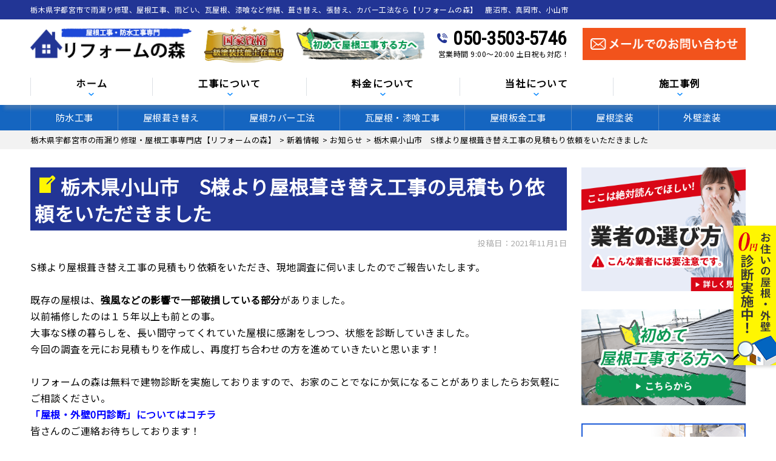

--- FILE ---
content_type: text/html; charset=UTF-8
request_url: https://morikentikutosou.jp/topics/3658/
body_size: 28067
content:
<!DOCTYPE html>
<html dir="ltr" lang="ja" class="no-js">

<head>
  <!-- Google Tag Manager -->
  <script data-rocketlazyloadscript='[data-uri]' ></script>
  <!-- End Google Tag Manager -->

  <meta charset="UTF-8">
  <meta http-equiv="X-UA-Compatible" content="IE=edge">
  <meta name="viewport" content="width=device-width,initial-scale=1">
  <!--[if lt IE 9]>
<script src="https://morikentikutosou.jp/wp-content/themes/lead-ythemeb/js/html5.js"></script>
<script src="//css3-mediaqueries-js.googlecode.com/svn/trunk/css3-mediaqueries.js"></script>
<![endif]-->

  
  <script data-cfasync="false" data-no-defer="1" data-no-minify="1" data-no-optimize="1">var ewww_webp_supported=!1;function check_webp_feature(A,e){var w;e=void 0!==e?e:function(){},ewww_webp_supported?e(ewww_webp_supported):((w=new Image).onload=function(){ewww_webp_supported=0<w.width&&0<w.height,e&&e(ewww_webp_supported)},w.onerror=function(){e&&e(!1)},w.src="data:image/webp;base64,"+{alpha:"UklGRkoAAABXRUJQVlA4WAoAAAAQAAAAAAAAAAAAQUxQSAwAAAARBxAR/Q9ERP8DAABWUDggGAAAABQBAJ0BKgEAAQAAAP4AAA3AAP7mtQAAAA=="}[A])}check_webp_feature("alpha");</script><script data-cfasync="false" data-no-defer="1" data-no-minify="1" data-no-optimize="1">var Arrive=function(c,w){"use strict";if(c.MutationObserver&&"undefined"!=typeof HTMLElement){var r,a=0,u=(r=HTMLElement.prototype.matches||HTMLElement.prototype.webkitMatchesSelector||HTMLElement.prototype.mozMatchesSelector||HTMLElement.prototype.msMatchesSelector,{matchesSelector:function(e,t){return e instanceof HTMLElement&&r.call(e,t)},addMethod:function(e,t,r){var a=e[t];e[t]=function(){return r.length==arguments.length?r.apply(this,arguments):"function"==typeof a?a.apply(this,arguments):void 0}},callCallbacks:function(e,t){t&&t.options.onceOnly&&1==t.firedElems.length&&(e=[e[0]]);for(var r,a=0;r=e[a];a++)r&&r.callback&&r.callback.call(r.elem,r.elem);t&&t.options.onceOnly&&1==t.firedElems.length&&t.me.unbindEventWithSelectorAndCallback.call(t.target,t.selector,t.callback)},checkChildNodesRecursively:function(e,t,r,a){for(var i,n=0;i=e[n];n++)r(i,t,a)&&a.push({callback:t.callback,elem:i}),0<i.childNodes.length&&u.checkChildNodesRecursively(i.childNodes,t,r,a)},mergeArrays:function(e,t){var r,a={};for(r in e)e.hasOwnProperty(r)&&(a[r]=e[r]);for(r in t)t.hasOwnProperty(r)&&(a[r]=t[r]);return a},toElementsArray:function(e){return e=void 0!==e&&("number"!=typeof e.length||e===c)?[e]:e}}),e=(l.prototype.addEvent=function(e,t,r,a){a={target:e,selector:t,options:r,callback:a,firedElems:[]};return this._beforeAdding&&this._beforeAdding(a),this._eventsBucket.push(a),a},l.prototype.removeEvent=function(e){for(var t,r=this._eventsBucket.length-1;t=this._eventsBucket[r];r--)e(t)&&(this._beforeRemoving&&this._beforeRemoving(t),(t=this._eventsBucket.splice(r,1))&&t.length&&(t[0].callback=null))},l.prototype.beforeAdding=function(e){this._beforeAdding=e},l.prototype.beforeRemoving=function(e){this._beforeRemoving=e},l),t=function(i,n){var o=new e,l=this,s={fireOnAttributesModification:!1};return o.beforeAdding(function(t){var e=t.target;e!==c.document&&e!==c||(e=document.getElementsByTagName("html")[0]);var r=new MutationObserver(function(e){n.call(this,e,t)}),a=i(t.options);r.observe(e,a),t.observer=r,t.me=l}),o.beforeRemoving(function(e){e.observer.disconnect()}),this.bindEvent=function(e,t,r){t=u.mergeArrays(s,t);for(var a=u.toElementsArray(this),i=0;i<a.length;i++)o.addEvent(a[i],e,t,r)},this.unbindEvent=function(){var r=u.toElementsArray(this);o.removeEvent(function(e){for(var t=0;t<r.length;t++)if(this===w||e.target===r[t])return!0;return!1})},this.unbindEventWithSelectorOrCallback=function(r){var a=u.toElementsArray(this),i=r,e="function"==typeof r?function(e){for(var t=0;t<a.length;t++)if((this===w||e.target===a[t])&&e.callback===i)return!0;return!1}:function(e){for(var t=0;t<a.length;t++)if((this===w||e.target===a[t])&&e.selector===r)return!0;return!1};o.removeEvent(e)},this.unbindEventWithSelectorAndCallback=function(r,a){var i=u.toElementsArray(this);o.removeEvent(function(e){for(var t=0;t<i.length;t++)if((this===w||e.target===i[t])&&e.selector===r&&e.callback===a)return!0;return!1})},this},i=new function(){var s={fireOnAttributesModification:!1,onceOnly:!1,existing:!1};function n(e,t,r){return!(!u.matchesSelector(e,t.selector)||(e._id===w&&(e._id=a++),-1!=t.firedElems.indexOf(e._id)))&&(t.firedElems.push(e._id),!0)}var c=(i=new t(function(e){var t={attributes:!1,childList:!0,subtree:!0};return e.fireOnAttributesModification&&(t.attributes=!0),t},function(e,i){e.forEach(function(e){var t=e.addedNodes,r=e.target,a=[];null!==t&&0<t.length?u.checkChildNodesRecursively(t,i,n,a):"attributes"===e.type&&n(r,i)&&a.push({callback:i.callback,elem:r}),u.callCallbacks(a,i)})})).bindEvent;return i.bindEvent=function(e,t,r){t=void 0===r?(r=t,s):u.mergeArrays(s,t);var a=u.toElementsArray(this);if(t.existing){for(var i=[],n=0;n<a.length;n++)for(var o=a[n].querySelectorAll(e),l=0;l<o.length;l++)i.push({callback:r,elem:o[l]});if(t.onceOnly&&i.length)return r.call(i[0].elem,i[0].elem);setTimeout(u.callCallbacks,1,i)}c.call(this,e,t,r)},i},o=new function(){var a={};function i(e,t){return u.matchesSelector(e,t.selector)}var n=(o=new t(function(){return{childList:!0,subtree:!0}},function(e,r){e.forEach(function(e){var t=e.removedNodes,e=[];null!==t&&0<t.length&&u.checkChildNodesRecursively(t,r,i,e),u.callCallbacks(e,r)})})).bindEvent;return o.bindEvent=function(e,t,r){t=void 0===r?(r=t,a):u.mergeArrays(a,t),n.call(this,e,t,r)},o};d(HTMLElement.prototype),d(NodeList.prototype),d(HTMLCollection.prototype),d(HTMLDocument.prototype),d(Window.prototype);var n={};return s(i,n,"unbindAllArrive"),s(o,n,"unbindAllLeave"),n}function l(){this._eventsBucket=[],this._beforeAdding=null,this._beforeRemoving=null}function s(e,t,r){u.addMethod(t,r,e.unbindEvent),u.addMethod(t,r,e.unbindEventWithSelectorOrCallback),u.addMethod(t,r,e.unbindEventWithSelectorAndCallback)}function d(e){e.arrive=i.bindEvent,s(i,e,"unbindArrive"),e.leave=o.bindEvent,s(o,e,"unbindLeave")}}(window,void 0),ewww_webp_supported=!1;function check_webp_feature(e,t){var r;ewww_webp_supported?t(ewww_webp_supported):((r=new Image).onload=function(){ewww_webp_supported=0<r.width&&0<r.height,t(ewww_webp_supported)},r.onerror=function(){t(!1)},r.src="data:image/webp;base64,"+{alpha:"UklGRkoAAABXRUJQVlA4WAoAAAAQAAAAAAAAAAAAQUxQSAwAAAARBxAR/Q9ERP8DAABWUDggGAAAABQBAJ0BKgEAAQAAAP4AAA3AAP7mtQAAAA==",animation:"UklGRlIAAABXRUJQVlA4WAoAAAASAAAAAAAAAAAAQU5JTQYAAAD/////AABBTk1GJgAAAAAAAAAAAAAAAAAAAGQAAABWUDhMDQAAAC8AAAAQBxAREYiI/gcA"}[e])}function ewwwLoadImages(e){if(e){for(var t=document.querySelectorAll(".batch-image img, .image-wrapper a, .ngg-pro-masonry-item a, .ngg-galleria-offscreen-seo-wrapper a"),r=0,a=t.length;r<a;r++)ewwwAttr(t[r],"data-src",t[r].getAttribute("data-webp")),ewwwAttr(t[r],"data-thumbnail",t[r].getAttribute("data-webp-thumbnail"));for(var i=document.querySelectorAll("div.woocommerce-product-gallery__image"),r=0,a=i.length;r<a;r++)ewwwAttr(i[r],"data-thumb",i[r].getAttribute("data-webp-thumb"))}for(var n=document.querySelectorAll("video"),r=0,a=n.length;r<a;r++)ewwwAttr(n[r],"poster",e?n[r].getAttribute("data-poster-webp"):n[r].getAttribute("data-poster-image"));for(var o,l=document.querySelectorAll("img.ewww_webp_lazy_load"),r=0,a=l.length;r<a;r++)e&&(ewwwAttr(l[r],"data-lazy-srcset",l[r].getAttribute("data-lazy-srcset-webp")),ewwwAttr(l[r],"data-srcset",l[r].getAttribute("data-srcset-webp")),ewwwAttr(l[r],"data-lazy-src",l[r].getAttribute("data-lazy-src-webp")),ewwwAttr(l[r],"data-src",l[r].getAttribute("data-src-webp")),ewwwAttr(l[r],"data-orig-file",l[r].getAttribute("data-webp-orig-file")),ewwwAttr(l[r],"data-medium-file",l[r].getAttribute("data-webp-medium-file")),ewwwAttr(l[r],"data-large-file",l[r].getAttribute("data-webp-large-file")),null!=(o=l[r].getAttribute("srcset"))&&!1!==o&&o.includes("R0lGOD")&&ewwwAttr(l[r],"src",l[r].getAttribute("data-lazy-src-webp"))),l[r].className=l[r].className.replace(/\bewww_webp_lazy_load\b/,"");for(var s=document.querySelectorAll(".ewww_webp"),r=0,a=s.length;r<a;r++)e?(ewwwAttr(s[r],"srcset",s[r].getAttribute("data-srcset-webp")),ewwwAttr(s[r],"src",s[r].getAttribute("data-src-webp")),ewwwAttr(s[r],"data-orig-file",s[r].getAttribute("data-webp-orig-file")),ewwwAttr(s[r],"data-medium-file",s[r].getAttribute("data-webp-medium-file")),ewwwAttr(s[r],"data-large-file",s[r].getAttribute("data-webp-large-file")),ewwwAttr(s[r],"data-large_image",s[r].getAttribute("data-webp-large_image")),ewwwAttr(s[r],"data-src",s[r].getAttribute("data-webp-src"))):(ewwwAttr(s[r],"srcset",s[r].getAttribute("data-srcset-img")),ewwwAttr(s[r],"src",s[r].getAttribute("data-src-img"))),s[r].className=s[r].className.replace(/\bewww_webp\b/,"ewww_webp_loaded");window.jQuery&&jQuery.fn.isotope&&jQuery.fn.imagesLoaded&&(jQuery(".fusion-posts-container-infinite").imagesLoaded(function(){jQuery(".fusion-posts-container-infinite").hasClass("isotope")&&jQuery(".fusion-posts-container-infinite").isotope()}),jQuery(".fusion-portfolio:not(.fusion-recent-works) .fusion-portfolio-wrapper").imagesLoaded(function(){jQuery(".fusion-portfolio:not(.fusion-recent-works) .fusion-portfolio-wrapper").isotope()}))}function ewwwWebPInit(e){ewwwLoadImages(e),ewwwNggLoadGalleries(e),document.arrive(".ewww_webp",function(){ewwwLoadImages(e)}),document.arrive(".ewww_webp_lazy_load",function(){ewwwLoadImages(e)}),document.arrive("videos",function(){ewwwLoadImages(e)}),"loading"==document.readyState?document.addEventListener("DOMContentLoaded",ewwwJSONParserInit):("undefined"!=typeof galleries&&ewwwNggParseGalleries(e),ewwwWooParseVariations(e))}function ewwwAttr(e,t,r){null!=r&&!1!==r&&e.setAttribute(t,r)}function ewwwJSONParserInit(){"undefined"!=typeof galleries&&check_webp_feature("alpha",ewwwNggParseGalleries),check_webp_feature("alpha",ewwwWooParseVariations)}function ewwwWooParseVariations(e){if(e)for(var t=document.querySelectorAll("form.variations_form"),r=0,a=t.length;r<a;r++){var i=t[r].getAttribute("data-product_variations"),n=!1;try{for(var o in i=JSON.parse(i))void 0!==i[o]&&void 0!==i[o].image&&(void 0!==i[o].image.src_webp&&(i[o].image.src=i[o].image.src_webp,n=!0),void 0!==i[o].image.srcset_webp&&(i[o].image.srcset=i[o].image.srcset_webp,n=!0),void 0!==i[o].image.full_src_webp&&(i[o].image.full_src=i[o].image.full_src_webp,n=!0),void 0!==i[o].image.gallery_thumbnail_src_webp&&(i[o].image.gallery_thumbnail_src=i[o].image.gallery_thumbnail_src_webp,n=!0),void 0!==i[o].image.thumb_src_webp&&(i[o].image.thumb_src=i[o].image.thumb_src_webp,n=!0));n&&ewwwAttr(t[r],"data-product_variations",JSON.stringify(i))}catch(e){}}}function ewwwNggParseGalleries(e){if(e)for(var t in galleries){var r=galleries[t];galleries[t].images_list=ewwwNggParseImageList(r.images_list)}}function ewwwNggLoadGalleries(e){e&&document.addEventListener("ngg.galleria.themeadded",function(e,t){window.ngg_galleria._create_backup=window.ngg_galleria.create,window.ngg_galleria.create=function(e,t){var r=$(e).data("id");return galleries["gallery_"+r].images_list=ewwwNggParseImageList(galleries["gallery_"+r].images_list),window.ngg_galleria._create_backup(e,t)}})}function ewwwNggParseImageList(e){for(var t in e){var r=e[t];if(void 0!==r["image-webp"]&&(e[t].image=r["image-webp"],delete e[t]["image-webp"]),void 0!==r["thumb-webp"]&&(e[t].thumb=r["thumb-webp"],delete e[t]["thumb-webp"]),void 0!==r.full_image_webp&&(e[t].full_image=r.full_image_webp,delete e[t].full_image_webp),void 0!==r.srcsets)for(var a in r.srcsets)nggSrcset=r.srcsets[a],void 0!==r.srcsets[a+"-webp"]&&(e[t].srcsets[a]=r.srcsets[a+"-webp"],delete e[t].srcsets[a+"-webp"]);if(void 0!==r.full_srcsets)for(var i in r.full_srcsets)nggFSrcset=r.full_srcsets[i],void 0!==r.full_srcsets[i+"-webp"]&&(e[t].full_srcsets[i]=r.full_srcsets[i+"-webp"],delete e[t].full_srcsets[i+"-webp"])}return e}check_webp_feature("alpha",ewwwWebPInit);</script><script>(function(html){html.className = html.className.replace(/\bno-js\b/,'js')})(document.documentElement);</script>
<title>栃木県小山市 S様より屋根葺き替え工事の見積もり依頼をいただきました | 栃木県宇都宮市の雨漏り修理・屋根工事専門店【リフォームの森】</title><link rel="stylesheet" href="https://fonts.googleapis.com/css?family=Noto%20Sans%3A400italic%2C700italic%2C400%2C700%7CNoto%20Serif%3A400italic%2C700italic%2C400%2C700%7CInconsolata%3A400%2C700%7CAnton%7CIBM%20Plex%20Serif%7CM%20PLUS%201p&#038;subset=latin%2Clatin-ext&#038;display=swap" /><link rel="stylesheet" href="https://morikentikutosou.jp/wp-content/cache/min/1/7791fd4aa37c035b2217ea029037e5d6.css" media="all" data-minify="1" />
	<style>img:is([sizes="auto" i], [sizes^="auto," i]) { contain-intrinsic-size: 3000px 1500px }</style>
	
		<!-- All in One SEO 4.9.3 - aioseo.com -->
	<meta name="description" content="栃木県小山市 S様より屋根葺き替え工事の見積もり依頼をいただきました | S様より屋根葺き替え工事の見積もり依頼をいただき、現地調査に伺いましたのでご報告いたします。 既" />
	<meta name="robots" content="max-image-preview:large" />
	<meta name="author" content="morikentikutosouED"/>
	<link rel="canonical" href="https://morikentikutosou.jp/topics/3658/" />
	<meta name="generator" content="All in One SEO (AIOSEO) 4.9.3" />
		<script type="application/ld+json" class="aioseo-schema">
			{"@context":"https:\/\/schema.org","@graph":[{"@type":"Article","@id":"https:\/\/morikentikutosou.jp\/topics\/3658\/#article","name":"\u6803\u6728\u770c\u5c0f\u5c71\u5e02 S\u69d8\u3088\u308a\u5c4b\u6839\u847a\u304d\u66ff\u3048\u5de5\u4e8b\u306e\u898b\u7a4d\u3082\u308a\u4f9d\u983c\u3092\u3044\u305f\u3060\u304d\u307e\u3057\u305f | \u6803\u6728\u770c\u5b87\u90fd\u5bae\u5e02\u306e\u96e8\u6f0f\u308a\u4fee\u7406\u30fb\u5c4b\u6839\u5de5\u4e8b\u5c02\u9580\u5e97\u3010\u30ea\u30d5\u30a9\u30fc\u30e0\u306e\u68ee\u3011","headline":"\u6803\u6728\u770c\u5c0f\u5c71\u5e02\u3000S\u69d8\u3088\u308a\u5c4b\u6839\u847a\u304d\u66ff\u3048\u5de5\u4e8b\u306e\u898b\u7a4d\u3082\u308a\u4f9d\u983c\u3092\u3044\u305f\u3060\u304d\u307e\u3057\u305f","author":{"@id":"https:\/\/morikentikutosou.jp\/author\/morikentikutosoued\/#author"},"publisher":{"@id":"https:\/\/morikentikutosou.jp\/#organization"},"image":{"@type":"ImageObject","url":"https:\/\/morikentikutosou.jp\/wp-content\/themes\/lead-ythemeb\/images\/logo.png.webp","@id":"https:\/\/morikentikutosou.jp\/#articleImage"},"datePublished":"2021-11-01T14:32:29+09:00","dateModified":"2021-11-01T14:32:29+09:00","inLanguage":"ja","mainEntityOfPage":{"@id":"https:\/\/morikentikutosou.jp\/topics\/3658\/#webpage"},"isPartOf":{"@id":"https:\/\/morikentikutosou.jp\/topics\/3658\/#webpage"},"articleSection":"\u304a\u77e5\u3089\u305b"},{"@type":"BreadcrumbList","@id":"https:\/\/morikentikutosou.jp\/topics\/3658\/#breadcrumblist","itemListElement":[{"@type":"ListItem","@id":"https:\/\/morikentikutosou.jp#listItem","position":1,"name":"\u30db\u30fc\u30e0","item":"https:\/\/morikentikutosou.jp","nextItem":{"@type":"ListItem","@id":"https:\/\/morikentikutosou.jp\/category\/topics\/#listItem","name":"\u304a\u77e5\u3089\u305b"}},{"@type":"ListItem","@id":"https:\/\/morikentikutosou.jp\/category\/topics\/#listItem","position":2,"name":"\u304a\u77e5\u3089\u305b","item":"https:\/\/morikentikutosou.jp\/category\/topics\/","nextItem":{"@type":"ListItem","@id":"https:\/\/morikentikutosou.jp\/topics\/3658\/#listItem","name":"\u6803\u6728\u770c\u5c0f\u5c71\u5e02\u3000S\u69d8\u3088\u308a\u5c4b\u6839\u847a\u304d\u66ff\u3048\u5de5\u4e8b\u306e\u898b\u7a4d\u3082\u308a\u4f9d\u983c\u3092\u3044\u305f\u3060\u304d\u307e\u3057\u305f"},"previousItem":{"@type":"ListItem","@id":"https:\/\/morikentikutosou.jp#listItem","name":"\u30db\u30fc\u30e0"}},{"@type":"ListItem","@id":"https:\/\/morikentikutosou.jp\/topics\/3658\/#listItem","position":3,"name":"\u6803\u6728\u770c\u5c0f\u5c71\u5e02\u3000S\u69d8\u3088\u308a\u5c4b\u6839\u847a\u304d\u66ff\u3048\u5de5\u4e8b\u306e\u898b\u7a4d\u3082\u308a\u4f9d\u983c\u3092\u3044\u305f\u3060\u304d\u307e\u3057\u305f","previousItem":{"@type":"ListItem","@id":"https:\/\/morikentikutosou.jp\/category\/topics\/#listItem","name":"\u304a\u77e5\u3089\u305b"}}]},{"@type":"Organization","@id":"https:\/\/morikentikutosou.jp\/#organization","name":"\u6803\u6728\u770c\u5b87\u90fd\u5bae\u5e02\u306e\u96e8\u6f0f\u308a\u4fee\u7406\u30fb\u5c4b\u6839\u5de5\u4e8b\u5c02\u9580\u5e97\u3010\u30ea\u30d5\u30a9\u30fc\u30e0\u306e\u68ee\u3011","description":"\u6803\u6728\u306e\u96e8\u6f0f\u308a\u4fee\u7406\u3001\u5c4b\u6839\u847a\u304d\u66ff\u3048\u3001\u5c4b\u6839\u30ab\u30d0\u30fc\u5de5\u6cd5\u3001\u5c4b\u6839\u5de5\u4e8b\u3001\u9632\u6c34\u5de5\u4e8b\u4ed6","url":"https:\/\/morikentikutosou.jp\/","telephone":"+815035035746","logo":{"@type":"ImageObject","url":"https:\/\/morikentikutosou.jp\/wp-content\/themes\/lead-ythemeb\/images\/logo.png.webp","@id":"https:\/\/morikentikutosou.jp\/topics\/3658\/#organizationLogo"},"image":{"@id":"https:\/\/morikentikutosou.jp\/topics\/3658\/#organizationLogo"}},{"@type":"Person","@id":"https:\/\/morikentikutosou.jp\/author\/morikentikutosoued\/#author","url":"https:\/\/morikentikutosou.jp\/author\/morikentikutosoued\/","name":"morikentikutosouED","image":{"@type":"ImageObject","@id":"https:\/\/morikentikutosou.jp\/topics\/3658\/#authorImage","url":"https:\/\/secure.gravatar.com\/avatar\/1832e0c491e6387f99a6159473923584?s=96&d=mm&r=g","width":96,"height":96,"caption":"morikentikutosouED"}},{"@type":"WebPage","@id":"https:\/\/morikentikutosou.jp\/topics\/3658\/#webpage","url":"https:\/\/morikentikutosou.jp\/topics\/3658\/","name":"\u6803\u6728\u770c\u5c0f\u5c71\u5e02 S\u69d8\u3088\u308a\u5c4b\u6839\u847a\u304d\u66ff\u3048\u5de5\u4e8b\u306e\u898b\u7a4d\u3082\u308a\u4f9d\u983c\u3092\u3044\u305f\u3060\u304d\u307e\u3057\u305f | \u6803\u6728\u770c\u5b87\u90fd\u5bae\u5e02\u306e\u96e8\u6f0f\u308a\u4fee\u7406\u30fb\u5c4b\u6839\u5de5\u4e8b\u5c02\u9580\u5e97\u3010\u30ea\u30d5\u30a9\u30fc\u30e0\u306e\u68ee\u3011","description":"\u6803\u6728\u770c\u5c0f\u5c71\u5e02 S\u69d8\u3088\u308a\u5c4b\u6839\u847a\u304d\u66ff\u3048\u5de5\u4e8b\u306e\u898b\u7a4d\u3082\u308a\u4f9d\u983c\u3092\u3044\u305f\u3060\u304d\u307e\u3057\u305f | S\u69d8\u3088\u308a\u5c4b\u6839\u847a\u304d\u66ff\u3048\u5de5\u4e8b\u306e\u898b\u7a4d\u3082\u308a\u4f9d\u983c\u3092\u3044\u305f\u3060\u304d\u3001\u73fe\u5730\u8abf\u67fb\u306b\u4f3a\u3044\u307e\u3057\u305f\u306e\u3067\u3054\u5831\u544a\u3044\u305f\u3057\u307e\u3059\u3002 \u65e2","inLanguage":"ja","isPartOf":{"@id":"https:\/\/morikentikutosou.jp\/#website"},"breadcrumb":{"@id":"https:\/\/morikentikutosou.jp\/topics\/3658\/#breadcrumblist"},"author":{"@id":"https:\/\/morikentikutosou.jp\/author\/morikentikutosoued\/#author"},"creator":{"@id":"https:\/\/morikentikutosou.jp\/author\/morikentikutosoued\/#author"},"datePublished":"2021-11-01T14:32:29+09:00","dateModified":"2021-11-01T14:32:29+09:00"},{"@type":"WebSite","@id":"https:\/\/morikentikutosou.jp\/#website","url":"https:\/\/morikentikutosou.jp\/","name":"\u6803\u6728\u770c\u5b87\u90fd\u5bae\u5e02\u306e\u96e8\u6f0f\u308a\u4fee\u7406\u30fb\u5c4b\u6839\u5de5\u4e8b\u5c02\u9580\u5e97\u3010\u30ea\u30d5\u30a9\u30fc\u30e0\u306e\u68ee\u3011","description":"\u6803\u6728\u306e\u96e8\u6f0f\u308a\u4fee\u7406\u3001\u5c4b\u6839\u847a\u304d\u66ff\u3048\u3001\u5c4b\u6839\u30ab\u30d0\u30fc\u5de5\u6cd5\u3001\u5c4b\u6839\u5de5\u4e8b\u3001\u9632\u6c34\u5de5\u4e8b\u4ed6","inLanguage":"ja","publisher":{"@id":"https:\/\/morikentikutosou.jp\/#organization"}}]}
		</script>
		<!-- All in One SEO -->

<link rel='dns-prefetch' href='//fonts.googleapis.com' />
<link href='https://fonts.gstatic.com' crossorigin rel='preconnect' />
<link rel="alternate" type="application/rss+xml" title="栃木県宇都宮市の雨漏り修理・屋根工事専門店【リフォームの森】 &raquo; フィード" href="https://morikentikutosou.jp/feed/" />
<link rel="alternate" type="application/rss+xml" title="栃木県宇都宮市の雨漏り修理・屋根工事専門店【リフォームの森】 &raquo; コメントフィード" href="https://morikentikutosou.jp/comments/feed/" />
<link rel="alternate" type="application/rss+xml" title="栃木県宇都宮市の雨漏り修理・屋根工事専門店【リフォームの森】 &raquo; 栃木県小山市　S様より屋根葺き替え工事の見積もり依頼をいただきました のコメントのフィード" href="https://morikentikutosou.jp/topics/3658/feed/" />


<style id='classic-theme-styles-inline-css' type='text/css'>
/*! This file is auto-generated */
.wp-block-button__link{color:#fff;background-color:#32373c;border-radius:9999px;box-shadow:none;text-decoration:none;padding:calc(.667em + 2px) calc(1.333em + 2px);font-size:1.125em}.wp-block-file__button{background:#32373c;color:#fff;text-decoration:none}
</style>
<style id='global-styles-inline-css' type='text/css'>
:root{--wp--preset--aspect-ratio--square: 1;--wp--preset--aspect-ratio--4-3: 4/3;--wp--preset--aspect-ratio--3-4: 3/4;--wp--preset--aspect-ratio--3-2: 3/2;--wp--preset--aspect-ratio--2-3: 2/3;--wp--preset--aspect-ratio--16-9: 16/9;--wp--preset--aspect-ratio--9-16: 9/16;--wp--preset--color--black: #000000;--wp--preset--color--cyan-bluish-gray: #abb8c3;--wp--preset--color--white: #ffffff;--wp--preset--color--pale-pink: #f78da7;--wp--preset--color--vivid-red: #cf2e2e;--wp--preset--color--luminous-vivid-orange: #ff6900;--wp--preset--color--luminous-vivid-amber: #fcb900;--wp--preset--color--light-green-cyan: #7bdcb5;--wp--preset--color--vivid-green-cyan: #00d084;--wp--preset--color--pale-cyan-blue: #8ed1fc;--wp--preset--color--vivid-cyan-blue: #0693e3;--wp--preset--color--vivid-purple: #9b51e0;--wp--preset--gradient--vivid-cyan-blue-to-vivid-purple: linear-gradient(135deg,rgba(6,147,227,1) 0%,rgb(155,81,224) 100%);--wp--preset--gradient--light-green-cyan-to-vivid-green-cyan: linear-gradient(135deg,rgb(122,220,180) 0%,rgb(0,208,130) 100%);--wp--preset--gradient--luminous-vivid-amber-to-luminous-vivid-orange: linear-gradient(135deg,rgba(252,185,0,1) 0%,rgba(255,105,0,1) 100%);--wp--preset--gradient--luminous-vivid-orange-to-vivid-red: linear-gradient(135deg,rgba(255,105,0,1) 0%,rgb(207,46,46) 100%);--wp--preset--gradient--very-light-gray-to-cyan-bluish-gray: linear-gradient(135deg,rgb(238,238,238) 0%,rgb(169,184,195) 100%);--wp--preset--gradient--cool-to-warm-spectrum: linear-gradient(135deg,rgb(74,234,220) 0%,rgb(151,120,209) 20%,rgb(207,42,186) 40%,rgb(238,44,130) 60%,rgb(251,105,98) 80%,rgb(254,248,76) 100%);--wp--preset--gradient--blush-light-purple: linear-gradient(135deg,rgb(255,206,236) 0%,rgb(152,150,240) 100%);--wp--preset--gradient--blush-bordeaux: linear-gradient(135deg,rgb(254,205,165) 0%,rgb(254,45,45) 50%,rgb(107,0,62) 100%);--wp--preset--gradient--luminous-dusk: linear-gradient(135deg,rgb(255,203,112) 0%,rgb(199,81,192) 50%,rgb(65,88,208) 100%);--wp--preset--gradient--pale-ocean: linear-gradient(135deg,rgb(255,245,203) 0%,rgb(182,227,212) 50%,rgb(51,167,181) 100%);--wp--preset--gradient--electric-grass: linear-gradient(135deg,rgb(202,248,128) 0%,rgb(113,206,126) 100%);--wp--preset--gradient--midnight: linear-gradient(135deg,rgb(2,3,129) 0%,rgb(40,116,252) 100%);--wp--preset--font-size--small: 13px;--wp--preset--font-size--medium: 20px;--wp--preset--font-size--large: 36px;--wp--preset--font-size--x-large: 42px;--wp--preset--spacing--20: 0.44rem;--wp--preset--spacing--30: 0.67rem;--wp--preset--spacing--40: 1rem;--wp--preset--spacing--50: 1.5rem;--wp--preset--spacing--60: 2.25rem;--wp--preset--spacing--70: 3.38rem;--wp--preset--spacing--80: 5.06rem;--wp--preset--shadow--natural: 6px 6px 9px rgba(0, 0, 0, 0.2);--wp--preset--shadow--deep: 12px 12px 50px rgba(0, 0, 0, 0.4);--wp--preset--shadow--sharp: 6px 6px 0px rgba(0, 0, 0, 0.2);--wp--preset--shadow--outlined: 6px 6px 0px -3px rgba(255, 255, 255, 1), 6px 6px rgba(0, 0, 0, 1);--wp--preset--shadow--crisp: 6px 6px 0px rgba(0, 0, 0, 1);}:where(.is-layout-flex){gap: 0.5em;}:where(.is-layout-grid){gap: 0.5em;}body .is-layout-flex{display: flex;}.is-layout-flex{flex-wrap: wrap;align-items: center;}.is-layout-flex > :is(*, div){margin: 0;}body .is-layout-grid{display: grid;}.is-layout-grid > :is(*, div){margin: 0;}:where(.wp-block-columns.is-layout-flex){gap: 2em;}:where(.wp-block-columns.is-layout-grid){gap: 2em;}:where(.wp-block-post-template.is-layout-flex){gap: 1.25em;}:where(.wp-block-post-template.is-layout-grid){gap: 1.25em;}.has-black-color{color: var(--wp--preset--color--black) !important;}.has-cyan-bluish-gray-color{color: var(--wp--preset--color--cyan-bluish-gray) !important;}.has-white-color{color: var(--wp--preset--color--white) !important;}.has-pale-pink-color{color: var(--wp--preset--color--pale-pink) !important;}.has-vivid-red-color{color: var(--wp--preset--color--vivid-red) !important;}.has-luminous-vivid-orange-color{color: var(--wp--preset--color--luminous-vivid-orange) !important;}.has-luminous-vivid-amber-color{color: var(--wp--preset--color--luminous-vivid-amber) !important;}.has-light-green-cyan-color{color: var(--wp--preset--color--light-green-cyan) !important;}.has-vivid-green-cyan-color{color: var(--wp--preset--color--vivid-green-cyan) !important;}.has-pale-cyan-blue-color{color: var(--wp--preset--color--pale-cyan-blue) !important;}.has-vivid-cyan-blue-color{color: var(--wp--preset--color--vivid-cyan-blue) !important;}.has-vivid-purple-color{color: var(--wp--preset--color--vivid-purple) !important;}.has-black-background-color{background-color: var(--wp--preset--color--black) !important;}.has-cyan-bluish-gray-background-color{background-color: var(--wp--preset--color--cyan-bluish-gray) !important;}.has-white-background-color{background-color: var(--wp--preset--color--white) !important;}.has-pale-pink-background-color{background-color: var(--wp--preset--color--pale-pink) !important;}.has-vivid-red-background-color{background-color: var(--wp--preset--color--vivid-red) !important;}.has-luminous-vivid-orange-background-color{background-color: var(--wp--preset--color--luminous-vivid-orange) !important;}.has-luminous-vivid-amber-background-color{background-color: var(--wp--preset--color--luminous-vivid-amber) !important;}.has-light-green-cyan-background-color{background-color: var(--wp--preset--color--light-green-cyan) !important;}.has-vivid-green-cyan-background-color{background-color: var(--wp--preset--color--vivid-green-cyan) !important;}.has-pale-cyan-blue-background-color{background-color: var(--wp--preset--color--pale-cyan-blue) !important;}.has-vivid-cyan-blue-background-color{background-color: var(--wp--preset--color--vivid-cyan-blue) !important;}.has-vivid-purple-background-color{background-color: var(--wp--preset--color--vivid-purple) !important;}.has-black-border-color{border-color: var(--wp--preset--color--black) !important;}.has-cyan-bluish-gray-border-color{border-color: var(--wp--preset--color--cyan-bluish-gray) !important;}.has-white-border-color{border-color: var(--wp--preset--color--white) !important;}.has-pale-pink-border-color{border-color: var(--wp--preset--color--pale-pink) !important;}.has-vivid-red-border-color{border-color: var(--wp--preset--color--vivid-red) !important;}.has-luminous-vivid-orange-border-color{border-color: var(--wp--preset--color--luminous-vivid-orange) !important;}.has-luminous-vivid-amber-border-color{border-color: var(--wp--preset--color--luminous-vivid-amber) !important;}.has-light-green-cyan-border-color{border-color: var(--wp--preset--color--light-green-cyan) !important;}.has-vivid-green-cyan-border-color{border-color: var(--wp--preset--color--vivid-green-cyan) !important;}.has-pale-cyan-blue-border-color{border-color: var(--wp--preset--color--pale-cyan-blue) !important;}.has-vivid-cyan-blue-border-color{border-color: var(--wp--preset--color--vivid-cyan-blue) !important;}.has-vivid-purple-border-color{border-color: var(--wp--preset--color--vivid-purple) !important;}.has-vivid-cyan-blue-to-vivid-purple-gradient-background{background: var(--wp--preset--gradient--vivid-cyan-blue-to-vivid-purple) !important;}.has-light-green-cyan-to-vivid-green-cyan-gradient-background{background: var(--wp--preset--gradient--light-green-cyan-to-vivid-green-cyan) !important;}.has-luminous-vivid-amber-to-luminous-vivid-orange-gradient-background{background: var(--wp--preset--gradient--luminous-vivid-amber-to-luminous-vivid-orange) !important;}.has-luminous-vivid-orange-to-vivid-red-gradient-background{background: var(--wp--preset--gradient--luminous-vivid-orange-to-vivid-red) !important;}.has-very-light-gray-to-cyan-bluish-gray-gradient-background{background: var(--wp--preset--gradient--very-light-gray-to-cyan-bluish-gray) !important;}.has-cool-to-warm-spectrum-gradient-background{background: var(--wp--preset--gradient--cool-to-warm-spectrum) !important;}.has-blush-light-purple-gradient-background{background: var(--wp--preset--gradient--blush-light-purple) !important;}.has-blush-bordeaux-gradient-background{background: var(--wp--preset--gradient--blush-bordeaux) !important;}.has-luminous-dusk-gradient-background{background: var(--wp--preset--gradient--luminous-dusk) !important;}.has-pale-ocean-gradient-background{background: var(--wp--preset--gradient--pale-ocean) !important;}.has-electric-grass-gradient-background{background: var(--wp--preset--gradient--electric-grass) !important;}.has-midnight-gradient-background{background: var(--wp--preset--gradient--midnight) !important;}.has-small-font-size{font-size: var(--wp--preset--font-size--small) !important;}.has-medium-font-size{font-size: var(--wp--preset--font-size--medium) !important;}.has-large-font-size{font-size: var(--wp--preset--font-size--large) !important;}.has-x-large-font-size{font-size: var(--wp--preset--font-size--x-large) !important;}
:where(.wp-block-post-template.is-layout-flex){gap: 1.25em;}:where(.wp-block-post-template.is-layout-grid){gap: 1.25em;}
:where(.wp-block-columns.is-layout-flex){gap: 2em;}:where(.wp-block-columns.is-layout-grid){gap: 2em;}
:root :where(.wp-block-pullquote){font-size: 1.5em;line-height: 1.6;}
</style>



<style id='twentyfifteen-style-inline-css' type='text/css'>

			.post-navigation .nav-previous { background-image: url(https://morikentikutosou.jp/wp-content/uploads/2021/10/9af11924f8508f4de64913fd213ec82a-825x510.jpg); }
			.post-navigation .nav-previous .post-title, .post-navigation .nav-previous a:hover .post-title, .post-navigation .nav-previous .meta-nav { color: #fff; }
			.post-navigation .nav-previous a:before { background-color: rgba(0, 0, 0, 0.4); }
		
			.post-navigation .nav-next { background-image: url(https://morikentikutosou.jp/wp-content/uploads/2021/11/22448127_s-e1635981024775.jpg); border-top: 0; }
			.post-navigation .nav-next .post-title, .post-navigation .nav-next a:hover .post-title, .post-navigation .nav-next .meta-nav { color: #fff; }
			.post-navigation .nav-next a:before { background-color: rgba(0, 0, 0, 0.4); }
		
</style>
<!--[if lt IE 9]>
<link rel='stylesheet' id='twentyfifteen-ie-css' href='https://morikentikutosou.jp/wp-content/themes/lead-ythemeb/css/ie.css?ver=20141010' type='text/css' media='all' />
<![endif]-->
<!--[if lt IE 8]>
<link rel='stylesheet' id='twentyfifteen-ie7-css' href='https://morikentikutosou.jp/wp-content/themes/lead-ythemeb/css/ie7.css?ver=20141010' type='text/css' media='all' />
<![endif]-->


<script type="text/javascript" src="https://morikentikutosou.jp/wp-includes/js/jquery/jquery.min.js?ver=3.7.1" id="jquery-core-js"></script>
<script type="text/javascript" src="https://morikentikutosou.jp/wp-includes/js/jquery/jquery-migrate.min.js?ver=3.4.1" id="jquery-migrate-js"></script>
<link rel="https://api.w.org/" href="https://morikentikutosou.jp/wp-json/" /><link rel="alternate" title="JSON" type="application/json" href="https://morikentikutosou.jp/wp-json/wp/v2/posts/3658" /><link rel="EditURI" type="application/rsd+xml" title="RSD" href="https://morikentikutosou.jp/xmlrpc.php?rsd" />
<link rel='shortlink' href='https://morikentikutosou.jp/?p=3658' />
<link rel="alternate" title="oEmbed (JSON)" type="application/json+oembed" href="https://morikentikutosou.jp/wp-json/oembed/1.0/embed?url=https%3A%2F%2Fmorikentikutosou.jp%2Ftopics%2F3658%2F" />
<link rel="alternate" title="oEmbed (XML)" type="text/xml+oembed" href="https://morikentikutosou.jp/wp-json/oembed/1.0/embed?url=https%3A%2F%2Fmorikentikutosou.jp%2Ftopics%2F3658%2F&#038;format=xml" />
		<script type="text/javascript">
				(function(c,l,a,r,i,t,y){
					c[a]=c[a]||function(){(c[a].q=c[a].q||[]).push(arguments)};t=l.createElement(r);t.async=1;
					t.src="https://www.clarity.ms/tag/"+i+"?ref=wordpress";y=l.getElementsByTagName(r)[0];y.parentNode.insertBefore(t,y);
				})(window, document, "clarity", "script", "jxdqo77i2k");
		</script>
		<style type="text/css">.recentcomments a{display:inline !important;padding:0 !important;margin:0 !important;}</style><noscript><style>.lazyload[data-src]{display:none !important;}</style></noscript><style>.lazyload{background-image:none !important;}.lazyload:before{background-image:none !important;}</style><link rel="icon" href="https://morikentikutosou.jp/wp-content/uploads/2019/04/cropped-favicon-32x32.png" sizes="32x32" />
<link rel="icon" href="https://morikentikutosou.jp/wp-content/uploads/2019/04/cropped-favicon-192x192.png" sizes="192x192" />
<link rel="apple-touch-icon" href="https://morikentikutosou.jp/wp-content/uploads/2019/04/cropped-favicon-180x180.png" />
<meta name="msapplication-TileImage" content="https://morikentikutosou.jp/wp-content/uploads/2019/04/cropped-favicon-270x270.png" />
		<style type="text/css" id="wp-custom-css">
			.page-id-320 .mb30{
	background:#f0f8ff;
	padding: 10px 15px;
}		</style>
		<noscript><style id="rocket-lazyload-nojs-css">.rll-youtube-player, [data-lazy-src]{display:none !important;}</style></noscript>      <meta name="keywords" content="栃木県小山市　S様より屋根葺き替え工事の見積もり依頼をいただきました,栃木県宇都宮市の雨漏り修理・屋根工事専門店【リフォームの森】" />
    <!--css-->
  
  
  
  
  
  
  <script data-minify="1" src="https://morikentikutosou.jp/wp-content/cache/min/1/ajax/libs/jquery/1.11.1/jquery.min.js?ver=1769723537"></script>
  <!-- <script type="text/javascript">
$(function() {
  $("#main-nav li.menu-item-697").click(function() {
    $("#main-nav li.menu-item-697 .header-nav-child").toggleClass("activate");
    $("#main-nav li.menu-item-744 .header-nav-child").removeClass("activate");
    $("#main-nav li.menu-item-745 .header-nav-child").removeClass("activate");
    $("#main-nav li.menu-item-746 .header-nav-child").removeClass("activate");
  });
  $("#main-nav li.menu-item-744").click(function() {
    $("#main-nav li.menu-item-744 .header-nav-child").toggleClass("activate");
    $("#main-nav li.menu-item-697 .header-nav-child").removeClass("activate");
    $("#main-nav li.menu-item-745 .header-nav-child").removeClass("activate");
    $("#main-nav li.menu-item-746 .header-nav-child").removeClass("activate");
  });
  $("#main-nav li.menu-item-745").click(function() {
    $("#main-nav li.menu-item-745 .header-nav-child").toggleClass("activate");
    $("#main-nav li.menu-item-697 .header-nav-child").removeClass("activate");
    $("#main-nav li.menu-item-744 .header-nav-child").removeClass("activate");
    $("#main-nav li.menu-item-746 .header-nav-child").removeClass("activate");
  });
  $("#main-nav li.menu-item-746").click(function() {
    $("#main-nav li.menu-item-746 .header-nav-child").toggleClass("activate");
    $("#main-nav li.menu-item-697 .header-nav-child").removeClass("activate");
    $("#main-nav li.menu-item-744 .header-nav-child").removeClass("activate");
    $("#main-nav li.menu-item-745 .header-nav-child").removeClass("activate");
  });
});
</script> -->
  <meta name="msvalidate.01" content="513AC569D460DEA0C16A858C15E9C2DE" />

  
  <!-- KVスライド -->
  <script>
    $(function() {
      $('.slider').slick({
        centerMode: true,
        centerPadding: '0',
        autoplay: true,
        arrows: true,

        responsive: [{
          breakpoint: 768,
          settings: {
            centerMode: false,
            centerPadding: '0'
          }
        }, ]
      });
      var slidesToshow_val = 10;
      var slidesToshow_leng = $('ul li').length;
      if (slidesToshow_leng > slidesToshow_val) {
        slidesToshow_val = slidesToshow_leng;
      }
      $('.thumb').slick({
        asNavFor: '.slider',
        focusOnSelect: true,
        slidesToShow: slidesToshow_val,
        slidesToScroll: 1,
      });
    });
  </script>

</head>


    <body class="post-template-default single single-post postid-3658 single-format-standard drawer drawer--top page category-1" itemscope itemtype="//schema.org/WebPage">
        <!-- Google Tag Manager (noscript) -->
    <noscript><iframe src="https://www.googletagmanager.com/ns.html?id=GTM-5LQXDBT" height="0" width="0" style="display:none;visibility:hidden"></iframe></noscript>
    <!-- End Google Tag Manager (noscript) -->

    <div id="loaderafter-wrap">
      <div id="bgl">
        <div id="bgr">

                        <header id="header" role="banner">
              
              <div class="spview">
                <div class="hamburger_wrap">
                  <button type="button" class="drawer-toggle drawer-hamburger">
                    <span class="sr-only">toggle navigation</span> <span class="drawer-hamburger-icon"></span>
                    <span class="menubtn_txt">MENU</span>
                  </button>
                </div>
                <div class="head_sp_logoarea clear">
                  <div class="site_title">
                    <a href="https://morikentikutosou.jp/"><img src="data:image/svg+xml,%3Csvg%20xmlns='http://www.w3.org/2000/svg'%20viewBox='0%200%200%200'%3E%3C/svg%3E" alt="リフォームの森LOGO" data-lazy-src="https://morikentikutosou.jp/wp-content/themes/lead-ythemeb/images/logo.png" data-lazy-src-webp="https://morikentikutosou.jp/wp-content/themes/lead-ythemeb/images/logo.png.webp" class="ewww_webp_lazy_load" /><noscript><img src="https://morikentikutosou.jp/wp-content/themes/lead-ythemeb/images/logo.png" alt="リフォームの森LOGO" /></noscript></a>
                  </div>
                  <div class="head_catch">
                    <img src="data:image/svg+xml,%3Csvg%20xmlns='http://www.w3.org/2000/svg'%20viewBox='0%200%200%200'%3E%3C/svg%3E" alt="工事実績" data-lazy-src="https://morikentikutosou.jp/wp-content/themes/lead-ythemeb/images/frame/head_catch.png" data-lazy-src-webp="https://morikentikutosou.jp/wp-content/themes/lead-ythemeb/images/frame/head_catch.png.webp" class="ewww_webp_lazy_load" /><noscript><img src="https://morikentikutosou.jp/wp-content/themes/lead-ythemeb/images/frame/head_catch.png" alt="工事実績" /></noscript>
                  </div>
                </div>
                <nav class="drawer-nav" role="navigation">
                                                          <div class="scrolling_wrap">
                                            <div class="site_title">
                        <a href="https://morikentikutosou.jp/"><img src="data:image/svg+xml,%3Csvg%20xmlns='http://www.w3.org/2000/svg'%20viewBox='0%200%200%2050'%3E%3C/svg%3E" alt="リフォームの森LOGO" width="auto" height="50px" data-lazy-src="https://morikentikutosou.jp/wp-content/themes/lead-ythemeb/images/logo.png" data-lazy-src-webp="https://morikentikutosou.jp/wp-content/themes/lead-ythemeb/images/logo.png.webp" class="ewww_webp_lazy_load" /><noscript><img src="https://morikentikutosou.jp/wp-content/themes/lead-ythemeb/images/logo.png" alt="リフォームの森LOGO" width="auto" height="50px" /></noscript></a>
                      </div>
                      <div class="scrolling_wrap_top">
                        <ul>
                          <li><a href="https://morikentikutosou.jp/first/"><span class="dashicons dashicons-shield"></span><br>屋根工事が初めての方へ</a></li>
                          <li><a href="https://morikentikutosou.jp/reason/"><span class="dashicons dashicons-building"></span><br>当社の強み</a></li>
                          <li><a href="https://morikentikutosou.jp/price/"><span class="dashicons dashicons-awards"></span><br>料金について</a></li>
                          <li><a href="https://morikentikutosou.jp/inspection/"><span class="dashicons dashicons-clipboard"></span><br>無料診断</a></li>
                          <li><a href="https://morikentikutosou.jp/case/"><span class="dashicons dashicons-format-gallery"></span><br>屋根工事の施工事例</a></li>
                          <li><a href="https://morikentikutosou.jp/amamori/"><span class="dashicons dashicons-admin-home"></span><br>雨漏りスピード補修</a></li>
                        </ul>
                      </div>
                      <div id="globalnaviarea_wrap" class="sp_menu">
                        <ul><li id="menu-item-135" class="menu-item menu-item-type-post_type menu-item-object-page menu-item-135"><a href="https://morikentikutosou.jp/business/bousui/">防水工事</a></li>
<li id="menu-item-132" class="menu-item menu-item-type-post_type menu-item-object-page menu-item-132"><a href="https://morikentikutosou.jp/business/fukikae/">屋根葺き替え</a></li>
<li id="menu-item-134" class="menu-item menu-item-type-post_type menu-item-object-page menu-item-134"><a href="https://morikentikutosou.jp/business/cover/">屋根カバー工法</a></li>
<li id="menu-item-133" class="menu-item menu-item-type-post_type menu-item-object-page menu-item-133"><a href="https://morikentikutosou.jp/business/shikkui/">瓦屋根・漆喰工事</a></li>
<li id="menu-item-136" class="menu-item menu-item-type-post_type menu-item-object-page menu-item-136"><a href="https://morikentikutosou.jp/business/sheetmetal/">屋根板金工事</a></li>
<li id="menu-item-137" class="menu-item menu-item-type-post_type menu-item-object-page menu-item-137"><a href="https://morikentikutosou.jp/business/yanetoso/">屋根塗装</a></li>
<li id="menu-item-138" class="menu-item menu-item-type-post_type menu-item-object-page menu-item-138"><a href="https://morikentikutosou.jp/business/gaiheki/">外壁塗装</a></li>
<li id="menu-item-624" class="menu-item menu-item-type-post_type menu-item-object-page menu-item-624"><a href="https://morikentikutosou.jp/business/skylight/">天窓工事</a></li>
<li id="menu-item-131" class="menu-item menu-item-type-post_type menu-item-object-page menu-item-131"><a href="https://morikentikutosou.jp/business/amadoi/">雨どい工事（修理・交換）</a></li>
<li id="menu-item-623" class="menu-item menu-item-type-post_type menu-item-object-page menu-item-623"><a href="https://morikentikutosou.jp/business/siding/">サイディング張り替え</a></li>
<li id="menu-item-625" class="menu-item menu-item-type-post_type menu-item-object-page menu-item-625"><a href="https://morikentikutosou.jp/business/reform/">その他リフォーム</a></li>
<li id="menu-item-631" class="menu-item menu-item-type-post_type menu-item-object-page menu-item-631"><a href="https://morikentikutosou.jp/business/mansion/">ビル・マンション等の防水工事</a></li>
</ul>                        <ul id="main-nav"><li id="menu-item-94" class="menu-item menu-item-type-custom menu-item-object-custom menu-item-home menu-item-94"><a href="https://morikentikutosou.jp/">ホーム</a></li>
<li id="menu-item-697" class="menu-item menu-item-type-custom menu-item-object-custom menu-item-has-children menu-item-697"><a>工事について</a>
<ul class="sub-menu">
	<li id="menu-item-97" class="menu-item menu-item-type-post_type menu-item-object-page menu-item-97"><a href="https://morikentikutosou.jp/business/">工事について</a></li>
	<li id="menu-item-474" class="menu-item menu-item-type-post_type menu-item-object-page menu-item-474"><a href="https://morikentikutosou.jp/first/">工事が初めての方へ</a></li>
	<li id="menu-item-475" class="menu-item menu-item-type-post_type menu-item-object-page menu-item-475"><a href="https://morikentikutosou.jp/amamori/">雨漏りスピード補修</a></li>
	<li id="menu-item-476" class="menu-item menu-item-type-post_type menu-item-object-page menu-item-476"><a href="https://morikentikutosou.jp/inspection/">屋根・外壁０円診断</a></li>
	<li id="menu-item-477" class="menu-item menu-item-type-post_type menu-item-object-page menu-item-477"><a href="https://morikentikutosou.jp/flow/">お問い合わせからの流れ</a></li>
	<li id="menu-item-478" class="menu-item menu-item-type-post_type menu-item-object-page menu-item-478"><a href="https://morikentikutosou.jp/coaking/">オートンイクシード</a></li>
	<li id="menu-item-479" class="menu-item menu-item-type-post_type menu-item-object-page menu-item-479"><a href="https://morikentikutosou.jp/alert/">こんな症状には要注意</a></li>
	<li id="menu-item-481" class="menu-item menu-item-type-post_type menu-item-object-page menu-item-481"><a href="https://morikentikutosou.jp/warranty/">安心の保証制度</a></li>
	<li id="menu-item-807" class="menu-item menu-item-type-post_type menu-item-object-page menu-item-807"><a href="https://morikentikutosou.jp/repair/">施工の際の下地処理</a></li>
</ul>
</li>
<li id="menu-item-744" class="menu-item menu-item-type-custom menu-item-object-custom menu-item-has-children menu-item-744"><a>料金について</a>
<ul class="sub-menu">
	<li id="menu-item-483" class="menu-item menu-item-type-post_type menu-item-object-page menu-item-483"><a href="https://morikentikutosou.jp/price/">料金について</a></li>
	<li id="menu-item-485" class="menu-item menu-item-type-post_type menu-item-object-page menu-item-485"><a href="https://morikentikutosou.jp/price/lowprice/">安さの秘密</a></li>
	<li id="menu-item-484" class="menu-item menu-item-type-post_type menu-item-object-page menu-item-484"><a href="https://morikentikutosou.jp/price/insurance/">火災保険を使った修繕工事</a></li>
	<li id="menu-item-627" class="menu-item menu-item-type-taxonomy menu-item-object-category menu-item-627"><a href="https://morikentikutosou.jp/category/tips/">住宅リフォームの真実</a></li>
	<li id="menu-item-1578" class="menu-item menu-item-type-post_type menu-item-object-page menu-item-1578"><a href="https://morikentikutosou.jp/price/market/">外壁塗装の相場価格</a></li>
</ul>
</li>
<li id="menu-item-746" class="menu-item menu-item-type-custom menu-item-object-custom menu-item-has-children menu-item-746"><a>当社について</a>
<ul class="sub-menu">
	<li id="menu-item-489" class="menu-item menu-item-type-post_type menu-item-object-page menu-item-489"><a href="https://morikentikutosou.jp/company/">会社概要</a></li>
	<li id="menu-item-490" class="menu-item menu-item-type-post_type menu-item-object-page menu-item-490"><a href="https://morikentikutosou.jp/business/">事業内容</a></li>
	<li id="menu-item-491" class="menu-item menu-item-type-post_type menu-item-object-page menu-item-491"><a href="https://morikentikutosou.jp/reason/">当社の強み</a></li>
	<li id="menu-item-492" class="menu-item menu-item-type-taxonomy menu-item-object-category current-post-ancestor current-menu-parent current-post-parent menu-item-492"><a href="https://morikentikutosou.jp/category/topics/">お知らせ</a></li>
	<li id="menu-item-493" class="menu-item menu-item-type-taxonomy menu-item-object-category menu-item-493"><a href="https://morikentikutosou.jp/category/blog/">屋根工事ブログ</a></li>
	<li id="menu-item-494" class="menu-item menu-item-type-post_type menu-item-object-page menu-item-494"><a href="https://morikentikutosou.jp/warranty/">安心の保証制度</a></li>
	<li id="menu-item-495" class="menu-item menu-item-type-post_type menu-item-object-page menu-item-495"><a href="https://morikentikutosou.jp/support/">定期訪問サポート</a></li>
</ul>
</li>
<li id="menu-item-745" class="menu-item menu-item-type-custom menu-item-object-custom menu-item-has-children menu-item-745"><a>施工事例</a>
<ul class="sub-menu">
	<li id="menu-item-486" class="menu-item menu-item-type-post_type menu-item-object-page menu-item-486"><a href="https://morikentikutosou.jp/case/">施工事例</a></li>
	<li id="menu-item-487" class="menu-item menu-item-type-post_type menu-item-object-page menu-item-487"><a href="https://morikentikutosou.jp/voice/">お客様の声</a></li>
	<li id="menu-item-488" class="menu-item menu-item-type-taxonomy menu-item-object-category menu-item-488"><a href="https://morikentikutosou.jp/category/report/">屋根工事現場レポート</a></li>
</ul>
</li>
</ul>                      </div><!-- #menu -->
                      <div class="scrolling_wrap_bottom">
                        <a href="https://morikentikutosou.jp/contact">
                          <img src="data:image/svg+xml,%3Csvg%20xmlns='http://www.w3.org/2000/svg'%20viewBox='0%200%20100%200'%3E%3C/svg%3E" width="100%" data-lazy-src="https://morikentikutosou.jp/wp-content/themes/lead-ythemeb/images/frame/com_banner_shindan.png" data-lazy-src-webp="https://morikentikutosou.jp/wp-content/themes/lead-ythemeb/images/frame/com_banner_shindan.png.webp" class="ewww_webp_lazy_load" /><noscript><img src="https://morikentikutosou.jp/wp-content/themes/lead-ythemeb/images/frame/com_banner_shindan.png" width="100%" /></noscript>
                        </a>
                      </div>
                      </div>
                </nav>
              </div>

              <div class="ta_pcview">
                <div id="site_description_area">
                  <div class="mainwrap">
                    <h1 class="site_h1">栃木県宇都宮市で雨漏り修理、屋根工事、雨どい、瓦屋根、漆喰など修繕、葺き替え、張替え、カバー工法なら【リフォームの森】　鹿沼市、真岡市、小山市　</h1>
                  </div>
                </div>
                <div class="head_logoarea">
                  <div class="mainwrap clear">
                    <ul>
                      <li>
                        <div class="site_title">
                          <a href="https://morikentikutosou.jp/"><img src="data:image/svg+xml,%3Csvg%20xmlns='http://www.w3.org/2000/svg'%20viewBox='0%200%200%200'%3E%3C/svg%3E" alt="リフォームの森LOGO" data-lazy-src="https://morikentikutosou.jp/wp-content/themes/lead-ythemeb/images/logo.png" data-lazy-src-webp="https://morikentikutosou.jp/wp-content/themes/lead-ythemeb/images/logo.png.webp" class="ewww_webp_lazy_load" /><noscript><img src="https://morikentikutosou.jp/wp-content/themes/lead-ythemeb/images/logo.png" alt="リフォームの森LOGO" /></noscript></a>
                        </div>
                      </li>
                      <li>
                        <div class="head_catch">
                          <img src="data:image/svg+xml,%3Csvg%20xmlns='http://www.w3.org/2000/svg'%20viewBox='0%200%200%200'%3E%3C/svg%3E" alt="工事実績" data-lazy-src="https://morikentikutosou.jp/wp-content/themes/lead-ythemeb/images/frame/head_catch.png" data-lazy-src-webp="https://morikentikutosou.jp/wp-content/themes/lead-ythemeb/images/frame/head_catch.png.webp" class="ewww_webp_lazy_load" /><noscript><img src="https://morikentikutosou.jp/wp-content/themes/lead-ythemeb/images/frame/head_catch.png" alt="工事実績" /></noscript>
                        </div>
                      </li>
                      <li>
                        <div class="head_catch">
                          <a href="https://morikentikutosou.jp/first/">
                            <img src="data:image/svg+xml,%3Csvg%20xmlns='http://www.w3.org/2000/svg'%20viewBox='0%200%200%200'%3E%3C/svg%3E" alt="初めて屋根塗装をする方へ" data-lazy-src="https://morikentikutosou.jp/wp-content/themes/lead-ythemeb/images/frame/head_customer.png" data-lazy-src-webp="https://morikentikutosou.jp/wp-content/themes/lead-ythemeb/images/frame/head_customer.png.webp" class="ewww_webp_lazy_load" /><noscript><img src="https://morikentikutosou.jp/wp-content/themes/lead-ythemeb/images/frame/head_customer.png" alt="初めて屋根塗装をする方へ" /></noscript>
                          </a>
                        </div>
                      </li>
                      <li>
                        <div class="head_tel">
                          <div class="tel_no"><a href="tel:050-3503-5746">050-3503-5746</a></div>
                          <div class="tel_time">営業時間&nbsp;9:00～20:00&nbsp;土日祝も対応！</div>
                        </div>
                      </li>
                      <li>
                        <div class="head_contact">
                          <a href="https://morikentikutosou.jp/contact/"><img src="data:image/svg+xml,%3Csvg%20xmlns='http://www.w3.org/2000/svg'%20viewBox='0%200%200%200'%3E%3C/svg%3E" alt="お問い合わせ" data-lazy-src="https://morikentikutosou.jp/wp-content/themes/lead-ythemeb/images/frame/com_contact_mail.png" data-lazy-src-webp="https://morikentikutosou.jp/wp-content/themes/lead-ythemeb/images/frame/com_contact_mail.png.webp" class="ewww_webp_lazy_load" /><noscript><img src="https://morikentikutosou.jp/wp-content/themes/lead-ythemeb/images/frame/com_contact_mail.png" alt="お問い合わせ" /></noscript>
                        </div></a>
                      </li>
                    </ul>
                  </div>
                </div>
                <div id="globalnaviarea_wrap" class="globalnaviarea_wrap clear">
                  <div class="mainwrap">
                    <div id="site_navigation">
                      <nav id="main_navigation" role="navigation">
                        <div id="toggle"><a class="menu-trigger" href="#"><span class="icon-menu2"></span></a></div>
                        <div id="button_mail"><span class="icon-mail"></span></div>
                        <div id="menu">
                                                    <ul id="main-nav" class="menu_wrap nav-menu dropmenu"><li class="menu-item menu-item-type-custom menu-item-object-custom menu-item-home menu-item-94"><a href="https://morikentikutosou.jp/">ホーム</a></li>
<li class="menu-item menu-item-type-custom menu-item-object-custom menu-item-has-children menu-item-697"><a>工事について</a><div class="header-nav-child"><div class="container"><ul class="sub-menu">	<li class="menu-item menu-item-type-post_type menu-item-object-page menu-item-97"><a href="https://morikentikutosou.jp/business/">工事について</a></li>
	<li class="menu-item menu-item-type-post_type menu-item-object-page menu-item-474"><a href="https://morikentikutosou.jp/first/">工事が初めての方へ</a></li>
	<li class="menu-item menu-item-type-post_type menu-item-object-page menu-item-475"><a href="https://morikentikutosou.jp/amamori/">雨漏りスピード補修</a></li>
	<li class="menu-item menu-item-type-post_type menu-item-object-page menu-item-476"><a href="https://morikentikutosou.jp/inspection/">屋根・外壁０円診断</a></li>
	<li class="menu-item menu-item-type-post_type menu-item-object-page menu-item-477"><a href="https://morikentikutosou.jp/flow/">お問い合わせからの流れ</a></li>
	<li class="menu-item menu-item-type-post_type menu-item-object-page menu-item-478"><a href="https://morikentikutosou.jp/coaking/">オートンイクシード</a></li>
	<li class="menu-item menu-item-type-post_type menu-item-object-page menu-item-479"><a href="https://morikentikutosou.jp/alert/">こんな症状には要注意</a></li>
	<li class="menu-item menu-item-type-post_type menu-item-object-page menu-item-481"><a href="https://morikentikutosou.jp/warranty/">安心の保証制度</a></li>
	<li class="menu-item menu-item-type-post_type menu-item-object-page menu-item-807"><a href="https://morikentikutosou.jp/repair/">施工の際の下地処理</a></li>
</ul></div></div></li>
<li class="menu-item menu-item-type-custom menu-item-object-custom menu-item-has-children menu-item-744"><a>料金について</a><div class="header-nav-child"><div class="container"><ul class="sub-menu">	<li class="menu-item menu-item-type-post_type menu-item-object-page menu-item-483"><a href="https://morikentikutosou.jp/price/">料金について</a></li>
	<li class="menu-item menu-item-type-post_type menu-item-object-page menu-item-485"><a href="https://morikentikutosou.jp/price/lowprice/">安さの秘密</a></li>
	<li class="menu-item menu-item-type-post_type menu-item-object-page menu-item-484"><a href="https://morikentikutosou.jp/price/insurance/">火災保険を使った修繕工事</a></li>
	<li class="menu-item menu-item-type-taxonomy menu-item-object-category menu-item-627"><a href="https://morikentikutosou.jp/category/tips/">住宅リフォームの真実</a></li>
	<li class="menu-item menu-item-type-post_type menu-item-object-page menu-item-1578"><a href="https://morikentikutosou.jp/price/market/">外壁塗装の相場価格</a></li>
</ul></div></div></li>
<li class="menu-item menu-item-type-custom menu-item-object-custom menu-item-has-children menu-item-746"><a>当社について</a><div class="header-nav-child"><div class="container"><ul class="sub-menu">	<li class="menu-item menu-item-type-post_type menu-item-object-page menu-item-489"><a href="https://morikentikutosou.jp/company/">会社概要</a></li>
	<li class="menu-item menu-item-type-post_type menu-item-object-page menu-item-490"><a href="https://morikentikutosou.jp/business/">事業内容</a></li>
	<li class="menu-item menu-item-type-post_type menu-item-object-page menu-item-491"><a href="https://morikentikutosou.jp/reason/">当社の強み</a></li>
	<li class="menu-item menu-item-type-taxonomy menu-item-object-category current-post-ancestor current-menu-parent current-post-parent menu-item-492"><a href="https://morikentikutosou.jp/category/topics/">お知らせ</a></li>
	<li class="menu-item menu-item-type-taxonomy menu-item-object-category menu-item-493"><a href="https://morikentikutosou.jp/category/blog/">屋根工事ブログ</a></li>
	<li class="menu-item menu-item-type-post_type menu-item-object-page menu-item-494"><a href="https://morikentikutosou.jp/warranty/">安心の保証制度</a></li>
	<li class="menu-item menu-item-type-post_type menu-item-object-page menu-item-495"><a href="https://morikentikutosou.jp/support/">定期訪問サポート</a></li>
</ul></div></div></li>
<li class="menu-item menu-item-type-custom menu-item-object-custom menu-item-has-children menu-item-745"><a>施工事例</a><div class="header-nav-child"><div class="container"><ul class="sub-menu">	<li class="menu-item menu-item-type-post_type menu-item-object-page menu-item-486"><a href="https://morikentikutosou.jp/case/">施工事例</a></li>
	<li class="menu-item menu-item-type-post_type menu-item-object-page menu-item-487"><a href="https://morikentikutosou.jp/voice/">お客様の声</a></li>
	<li class="menu-item menu-item-type-taxonomy menu-item-object-category menu-item-488"><a href="https://morikentikutosou.jp/category/report/">屋根工事現場レポート</a></li>
</ul></div></div></li>
</ul>                        </div><!-- #menu -->
                      </nav>
                    </div><!-- /#site-navigation -->
                  </div>
                </div><!-- /#globalnaviarea_wrap -->
              </div>
              </header><!-- .site-header -->

                            <div id="servicemenu_nav">
                <div class="mainwrap">
                  <ul><li class="menu-item menu-item-type-post_type menu-item-object-page menu-item-135"><a href="https://morikentikutosou.jp/business/bousui/">防水工事</a></li>
<li class="menu-item menu-item-type-post_type menu-item-object-page menu-item-132"><a href="https://morikentikutosou.jp/business/fukikae/">屋根葺き替え</a></li>
<li class="menu-item menu-item-type-post_type menu-item-object-page menu-item-134"><a href="https://morikentikutosou.jp/business/cover/">屋根カバー工法</a></li>
<li class="menu-item menu-item-type-post_type menu-item-object-page menu-item-133"><a href="https://morikentikutosou.jp/business/shikkui/">瓦屋根・漆喰工事</a></li>
<li class="menu-item menu-item-type-post_type menu-item-object-page menu-item-136"><a href="https://morikentikutosou.jp/business/sheetmetal/">屋根板金工事</a></li>
<li class="menu-item menu-item-type-post_type menu-item-object-page menu-item-137"><a href="https://morikentikutosou.jp/business/yanetoso/">屋根塗装</a></li>
<li class="menu-item menu-item-type-post_type menu-item-object-page menu-item-138"><a href="https://morikentikutosou.jp/business/gaiheki/">外壁塗装</a></li>
<li class="menu-item menu-item-type-post_type menu-item-object-page menu-item-624"><a href="https://morikentikutosou.jp/business/skylight/">天窓工事</a></li>
<li class="menu-item menu-item-type-post_type menu-item-object-page menu-item-131"><a href="https://morikentikutosou.jp/business/amadoi/">雨どい工事（修理・交換）</a></li>
<li class="menu-item menu-item-type-post_type menu-item-object-page menu-item-623"><a href="https://morikentikutosou.jp/business/siding/">サイディング張り替え</a></li>
<li class="menu-item menu-item-type-post_type menu-item-object-page menu-item-625"><a href="https://morikentikutosou.jp/business/reform/">その他リフォーム</a></li>
<li class="menu-item menu-item-type-post_type menu-item-object-page menu-item-631"><a href="https://morikentikutosou.jp/business/mansion/">ビル・マンション等の防水工事</a></li>
</ul>                </div>
              </div>
              
                            <div id="content" class="drawer-container t-gutter" role="main">
                                      <div id="breadcrumb" class="gpt clearfix">
                        <div class="mainwrap">
                          <span property="itemListElement" typeof="ListItem"><a property="item" typeof="WebPage" title="Go to 栃木県宇都宮市の雨漏り修理・屋根工事専門店【リフォームの森】." href="https://morikentikutosou.jp" class="home"><span property="name">栃木県宇都宮市の雨漏り修理・屋根工事専門店【リフォームの森】</span></a><meta property="position" content="1"></span> &gt; <span property="itemListElement" typeof="ListItem"><a property="item" typeof="WebPage" title="Go to 新着情報." href="https://morikentikutosou.jp/notice/" class="post-root post post-post"><span property="name">新着情報</span></a><meta property="position" content="2"></span> &gt; <span property="itemListElement" typeof="ListItem"><a property="item" typeof="WebPage" title="Go to the お知らせ category archives." href="https://morikentikutosou.jp/category/topics/" class="taxonomy category"><span property="name">お知らせ</span></a><meta property="position" content="3"></span> &gt; <span class="post post-post current-item">栃木県小山市　S様より屋根葺き替え工事の見積もり依頼をいただきました</span>                        </div>
                      </div>
                      <div id="contentbody" class="clear mainwrap">
                                            <main id="maincolumn" class="site-main" role="main">
                                                  <div id="pagetitlearea">
                            <div class="mainwrap">
                                                                                        </div>
                          </div>
                        <article id="single_%e6%a0%83%e6%9c%a8%e7%9c%8c%e5%b0%8f%e5%b1%b1%e5%b8%82%e3%80%80s%e6%a7%98%e3%82%88%e3%82%8a%e5%b1%8b%e6%a0%b9%e8%91%ba%e3%81%8d%e6%9b%bf%e3%81%88%e5%b7%a5%e4%ba%8b%e3%81%ae%e8%a6%8b%e7%a9%8d%e3%82%82">
        <section id="pn_post" class="com_btm">
            <h2 class="single_h2">
      栃木県小山市　S様より屋根葺き替え工事の見積もり依頼をいただきました</h2>
      <p class="day">
            <span>投稿日：2021年11月1日</span>
                      </p>
      
            
            <div class="entry_content">
        <p>S様より屋根葺き替え工事の見積もり依頼をいただき、現地調査に伺いましたのでご報告いたします。</p>
<p>&nbsp;</p>
<p>既存の屋根は、<strong>強風などの影響で一部破損している部分</strong>がありました。<br />
以前補修したのは１５年以上も前との事。<br />
大事なS様の暮らしを、長い間守ってくれていた屋根に感謝をしつつ、状態を診断していきました。</p>
<p>今回の調査を元にお見積もりを作成し、再度打ち合わせの方を進めていきたいと思います！</p>
<p>&nbsp;</p>
<p>リフォームの森は無料で建物診断を実施しておりますので、お家のことでなにか気になることがありましたらお気軽にご相談ください。</p>
<p><strong><span style="color: #0000ff;"><a style="color: #0000ff;" href="https://morikentikutosou.jp/inspection/">「屋根・外壁0円診断」についてはコチラ</a></span></strong></p>
<p>皆さんのご連絡お待ちしております！</p>
<p>-Ku-</p>
      </div>
          </section>
      
  </article><!-- #post-## -->

<div id="breadcrumb" class="gpt clearfix">
  <span property="itemListElement" typeof="ListItem"><a property="item" typeof="WebPage" title="Go to 栃木県宇都宮市の雨漏り修理・屋根工事専門店【リフォームの森】." href="https://morikentikutosou.jp" class="home"><span property="name">栃木県宇都宮市の雨漏り修理・屋根工事専門店【リフォームの森】</span></a><meta property="position" content="1"></span> &gt; <span property="itemListElement" typeof="ListItem"><a property="item" typeof="WebPage" title="Go to 新着情報." href="https://morikentikutosou.jp/notice/" class="post-root post post-post"><span property="name">新着情報</span></a><meta property="position" content="2"></span> &gt; <span property="itemListElement" typeof="ListItem"><a property="item" typeof="WebPage" title="Go to the お知らせ category archives." href="https://morikentikutosou.jp/category/topics/" class="taxonomy category"><span property="name">お知らせ</span></a><meta property="position" content="3"></span> &gt; <span class="post post-post current-item">栃木県小山市　S様より屋根葺き替え工事の見積もり依頼をいただきました</span></div>
<section class="single_pager com_btm">
  <div class="mainwrap com_pad">
    <div id="prev_next" class="clearfix">
            <ul>
      <li><a href="https://morikentikutosou.jp/report/3642/" title="栃木県宇都宮市 M様邸 外壁・屋根・軒天塗装工事" id="prev" class="clearfix"><p><small>< 前の記事</small><br>栃木県宇都宮市 M様邸 外壁・屋根・軒天塗装工事</p></a></li><li><a href="https://morikentikutosou.jp/report/3665/" title="栃木県さくら市 T様邸 外壁のひび割れ補修工事" id="next" class="clearfix"><p><small>次の記事 ></small><br>栃木県さくら市 T様邸 外壁のひび割れ補修工事</p></a></li>      </ul>
          </div>
  </div>
</section>
    </main><!-- #maincolumn -->
    <aside id="sidecolumn" class="com_btm side_com"><div class="mainwrap_top">
	<div class="widget banner_link">
		<a href="https://morikentikutosou.jp/?p=194/">
			<img src="data:image/svg+xml,%3Csvg%20xmlns='http://www.w3.org/2000/svg'%20viewBox='0%200%200%200'%3E%3C/svg%3E" alt="業者の選び方" width="auto" data-lazy-src="https://morikentikutosou.jp/wp-content/themes/lead-ythemeb/images/frame/side01.png" data-lazy-src-webp="https://morikentikutosou.jp/wp-content/themes/lead-ythemeb/images/frame/side01.png.webp" class="ewww_webp_lazy_load"><noscript><img src="https://morikentikutosou.jp/wp-content/themes/lead-ythemeb/images/frame/side01.png" alt="業者の選び方" width="auto"></noscript>
		</a>
	</div>
	<div class="widget banner_link">
		<a href="https://morikentikutosou.jp/?page_id=221/">
			<img src="data:image/svg+xml,%3Csvg%20xmlns='http://www.w3.org/2000/svg'%20viewBox='0%200%200%200'%3E%3C/svg%3E" alt="初めて外壁塗装をする方へ" width="auto" data-lazy-src="https://morikentikutosou.jp/wp-content/themes/lead-ythemeb/images/frame/side02.png" data-lazy-src-webp="https://morikentikutosou.jp/wp-content/themes/lead-ythemeb/images/frame/side02.png.webp" class="ewww_webp_lazy_load"><noscript><img src="https://morikentikutosou.jp/wp-content/themes/lead-ythemeb/images/frame/side02.png" alt="初めて外壁塗装をする方へ" width="auto"></noscript>
		</a>
	</div>
	<div class="widget banner_list">
		<ul>
			<li><a href="https://morikentikutosou.jp/?page_id=320/">
				<img src="data:image/svg+xml,%3Csvg%20xmlns='http://www.w3.org/2000/svg'%20viewBox='0%200%200%200'%3E%3C/svg%3E" alt="当社の強み" width="auto" data-lazy-src="https://morikentikutosou.jp/wp-content/themes/lead-ythemeb/images/frame/side03_a.png" data-lazy-src-webp="https://morikentikutosou.jp/wp-content/themes/lead-ythemeb/images/frame/side03_a.png.webp" class="ewww_webp_lazy_load"><noscript><img src="https://morikentikutosou.jp/wp-content/themes/lead-ythemeb/images/frame/side03_a.png" alt="当社の強み" width="auto"></noscript>
			</a></li>
			<li><a href="https://morikentikutosou.jp/?page_id=340/">
				<img src="data:image/svg+xml,%3Csvg%20xmlns='http://www.w3.org/2000/svg'%20viewBox='0%200%200%200'%3E%3C/svg%3E" alt="補償保険について" width="auto" data-lazy-src="https://morikentikutosou.jp/wp-content/themes/lead-ythemeb/images/frame/side03_b.png" data-lazy-src-webp="https://morikentikutosou.jp/wp-content/themes/lead-ythemeb/images/frame/side03_b.png.webp" class="ewww_webp_lazy_load"><noscript><img src="https://morikentikutosou.jp/wp-content/themes/lead-ythemeb/images/frame/side03_b.png" alt="補償保険について" width="auto"></noscript>
			</a></li>
			<li><a href="https://morikentikutosou.jp/?page_id=314/">
				<img src="data:image/svg+xml,%3Csvg%20xmlns='http://www.w3.org/2000/svg'%20viewBox='0%200%200%200'%3E%3C/svg%3E" alt="工事の流れ" width="auto" data-lazy-src="https://morikentikutosou.jp/wp-content/themes/lead-ythemeb/images/frame/side03_c.png" data-lazy-src-webp="https://morikentikutosou.jp/wp-content/themes/lead-ythemeb/images/frame/side03_c.png.webp" class="ewww_webp_lazy_load"><noscript><img src="https://morikentikutosou.jp/wp-content/themes/lead-ythemeb/images/frame/side03_c.png" alt="工事の流れ" width="auto"></noscript>
			</a></li>
		</ul>
	</div>
	<div class="widget side_servicemenu">
		<h3>工事メニュー</h3>
		<ul><li class="menu-item menu-item-type-post_type menu-item-object-page menu-item-135"><a href="https://morikentikutosou.jp/business/bousui/">防水工事</a></li>
<li class="menu-item menu-item-type-post_type menu-item-object-page menu-item-132"><a href="https://morikentikutosou.jp/business/fukikae/">屋根葺き替え</a></li>
<li class="menu-item menu-item-type-post_type menu-item-object-page menu-item-134"><a href="https://morikentikutosou.jp/business/cover/">屋根カバー工法</a></li>
<li class="menu-item menu-item-type-post_type menu-item-object-page menu-item-133"><a href="https://morikentikutosou.jp/business/shikkui/">瓦屋根・漆喰工事</a></li>
<li class="menu-item menu-item-type-post_type menu-item-object-page menu-item-136"><a href="https://morikentikutosou.jp/business/sheetmetal/">屋根板金工事</a></li>
<li class="menu-item menu-item-type-post_type menu-item-object-page menu-item-137"><a href="https://morikentikutosou.jp/business/yanetoso/">屋根塗装</a></li>
<li class="menu-item menu-item-type-post_type menu-item-object-page menu-item-138"><a href="https://morikentikutosou.jp/business/gaiheki/">外壁塗装</a></li>
<li class="menu-item menu-item-type-post_type menu-item-object-page menu-item-624"><a href="https://morikentikutosou.jp/business/skylight/">天窓工事</a></li>
<li class="menu-item menu-item-type-post_type menu-item-object-page menu-item-131"><a href="https://morikentikutosou.jp/business/amadoi/">雨どい工事（修理・交換）</a></li>
<li class="menu-item menu-item-type-post_type menu-item-object-page menu-item-623"><a href="https://morikentikutosou.jp/business/siding/">サイディング張り替え</a></li>
<li class="menu-item menu-item-type-post_type menu-item-object-page menu-item-625"><a href="https://morikentikutosou.jp/business/reform/">その他リフォーム</a></li>
<li class="menu-item menu-item-type-post_type menu-item-object-page menu-item-631"><a href="https://morikentikutosou.jp/business/mansion/">ビル・マンション等の防水工事</a></li>
</ul>		</div>
		<div class="widget banner_link">
			<a href="https://morikentikutosou.jp/?page_id=308/">
				<img src="data:image/svg+xml,%3Csvg%20xmlns='http://www.w3.org/2000/svg'%20viewBox='0%200%200%200'%3E%3C/svg%3E" alt="急な雨漏りを散水試験で突き止めます" width="auto" data-lazy-src="https://morikentikutosou.jp/wp-content/themes/lead-ythemeb/images/frame/side04.png" data-lazy-src-webp="https://morikentikutosou.jp/wp-content/themes/lead-ythemeb/images/frame/side04.png.webp" class="ewww_webp_lazy_load"><noscript><img src="https://morikentikutosou.jp/wp-content/themes/lead-ythemeb/images/frame/side04.png" alt="急な雨漏りを散水試験で突き止めます" width="auto"></noscript>
			</a>
		</div>
		<div class="widget banner_link">
			<a href="https://morikentikutosou.jp/blog/759/">
				<img src="data:image/svg+xml,%3Csvg%20xmlns='http://www.w3.org/2000/svg'%20viewBox='0%200%200%200'%3E%3C/svg%3E" alt="外壁塗装とセットがお得な料金" width="auto" data-lazy-src="https://morikentikutosou.jp/wp-content/themes/lead-ythemeb/images/frame/side05.png" data-lazy-src-webp="https://morikentikutosou.jp/wp-content/themes/lead-ythemeb/images/frame/side05.png.webp" class="ewww_webp_lazy_load"><noscript><img src="https://morikentikutosou.jp/wp-content/themes/lead-ythemeb/images/frame/side05.png" alt="外壁塗装とセットがお得な料金" width="auto"></noscript>
			</a>
		</div>
		<div class="widget banner_link">
			<a href="https://morikentikutosou.jp/?p=172/">
				<img src="data:image/svg+xml,%3Csvg%20xmlns='http://www.w3.org/2000/svg'%20viewBox='0%200%200%200'%3E%3C/svg%3E" alt="軽量金属屋根30年耐久スーパーガルテクトフッ素" width="auto" data-lazy-src="https://morikentikutosou.jp/wp-content/themes/lead-ythemeb/images/frame/side06.png" data-lazy-src-webp="https://morikentikutosou.jp/wp-content/themes/lead-ythemeb/images/frame/side06.png.webp" class="ewww_webp_lazy_load"><noscript><img src="https://morikentikutosou.jp/wp-content/themes/lead-ythemeb/images/frame/side06.png" alt="軽量金属屋根30年耐久スーパーガルテクトフッ素" width="auto"></noscript>
			</a>
		</div>
		<div class="widget banner_link">
			<a href="https://morikentikutosou.jp/?page_id=317/">
				<img src="data:image/svg+xml,%3Csvg%20xmlns='http://www.w3.org/2000/svg'%20viewBox='0%200%200%200'%3E%3C/svg%3E" alt="屋根・防水工事は シーリング材も重要です！オートンイクシード" width="auto" data-lazy-src="https://morikentikutosou.jp/wp-content/themes/lead-ythemeb/images/frame/side07.png" data-lazy-src-webp="https://morikentikutosou.jp/wp-content/themes/lead-ythemeb/images/frame/side07.png.webp" class="ewww_webp_lazy_load"><noscript><img src="https://morikentikutosou.jp/wp-content/themes/lead-ythemeb/images/frame/side07.png" alt="屋根・防水工事は シーリング材も重要です！オートンイクシード" width="auto"></noscript>
			</a>
		</div>
		<div class="widget banner_link">
			<a href="https://morikentikutosou.jp/?page_id=192/">
				<img src="data:image/svg+xml,%3Csvg%20xmlns='http://www.w3.org/2000/svg'%20viewBox='0%200%200%200'%3E%3C/svg%3E" alt="こんな営業には要注意" width="auto" data-lazy-src="https://morikentikutosou.jp/wp-content/themes/lead-ythemeb/images/frame/side08.png" data-lazy-src-webp="https://morikentikutosou.jp/wp-content/themes/lead-ythemeb/images/frame/side08.png.webp" class="ewww_webp_lazy_load"><noscript><img src="https://morikentikutosou.jp/wp-content/themes/lead-ythemeb/images/frame/side08.png" alt="こんな営業には要注意" width="auto"></noscript>
			</a>
		</div>
		<div class="widget banner_link">
			<a href="https://morikentikutosou.jp/?page_id=304/">
				<img src="data:image/svg+xml,%3Csvg%20xmlns='http://www.w3.org/2000/svg'%20viewBox='0%200%200%200'%3E%3C/svg%3E" alt="火災保険で工事代金を軽減できます。" width="auto" data-lazy-src="https://morikentikutosou.jp/wp-content/themes/lead-ythemeb/images/frame/side09.png" data-lazy-src-webp="https://morikentikutosou.jp/wp-content/themes/lead-ythemeb/images/frame/side09.png.webp" class="ewww_webp_lazy_load"><noscript><img src="https://morikentikutosou.jp/wp-content/themes/lead-ythemeb/images/frame/side09.png" alt="火災保険で工事代金を軽減できます。" width="auto"></noscript>
			</a>
		</div>
		<div class="widget banner_link">
			<img src="data:image/svg+xml,%3Csvg%20xmlns='http://www.w3.org/2000/svg'%20viewBox='0%200%200%200'%3E%3C/svg%3E" alt="対応エリア 栃木県宇都宮市、塩谷町、鹿沼市、さくら市、真岡市" width="auto" data-lazy-src="https://morikentikutosou.jp/wp-content/themes/lead-ythemeb/images/frame/side_area.png" data-lazy-src-webp="https://morikentikutosou.jp/wp-content/themes/lead-ythemeb/images/frame/side_area.png.webp" class="ewww_webp_lazy_load"><noscript><img src="https://morikentikutosou.jp/wp-content/themes/lead-ythemeb/images/frame/side_area.png" alt="対応エリア 栃木県宇都宮市、塩谷町、鹿沼市、さくら市、真岡市" width="auto"></noscript>
		</div>
		<div class="widget side_faqlist">
			<h3><span class="dashicons dashicons-shield"></span>住宅リフォームの真実</h3>
			<div class="side_tipslist_inner">
				<ul>
										<li><a href="https://morikentikutosou.jp/blog/5471/">
						<div class="f_size37">
							<div class="leftdir"><img width="600" height="400" src="data:image/svg+xml,%3Csvg%20xmlns='http://www.w3.org/2000/svg'%20viewBox='0%200%20600%20400'%3E%3C/svg%3E" class="attachment-6040_thumbnail size-6040_thumbnail wp-post-image ewww_webp_lazy_load" alt="栃木県宇都宮市【令和4年度住宅改修補助制度】申請受付中です！" decoding="async" data-lazy-srcset="https://morikentikutosou.jp/wp-content/uploads/2022/06/23714937_m-e1654652156381.jpg 600w, https://morikentikutosou.jp/wp-content/uploads/2022/06/23714937_m-768x512.jpg 768w, https://morikentikutosou.jp/wp-content/uploads/2022/06/23714937_m-1536x1024.jpg 1536w" data-lazy-sizes="(max-width: 600px) 100vw, 600px" data-lazy-src="https://morikentikutosou.jp/wp-content/uploads/2022/06/23714937_m-600x400.jpg" data-lazy-src-webp="https://morikentikutosou.jp/wp-content/uploads/2022/06/23714937_m-600x400.jpg.webp" data-lazy-srcset-webp="https://morikentikutosou.jp/wp-content/uploads/2022/06/23714937_m-e1654652156381.jpg.webp 600w, https://morikentikutosou.jp/wp-content/uploads/2022/06/23714937_m-768x512.jpg.webp 768w, https://morikentikutosou.jp/wp-content/uploads/2022/06/23714937_m-1536x1024.jpg.webp 1536w" /><noscript><img width="600" height="400" src="https://morikentikutosou.jp/wp-content/uploads/2022/06/23714937_m-600x400.jpg" class="attachment-6040_thumbnail size-6040_thumbnail wp-post-image" alt="栃木県宇都宮市【令和4年度住宅改修補助制度】申請受付中です！" decoding="async" srcset="https://morikentikutosou.jp/wp-content/uploads/2022/06/23714937_m-e1654652156381.jpg 600w, https://morikentikutosou.jp/wp-content/uploads/2022/06/23714937_m-768x512.jpg 768w, https://morikentikutosou.jp/wp-content/uploads/2022/06/23714937_m-1536x1024.jpg 1536w" sizes="(max-width: 600px) 100vw, 600px" /></noscript></div>
							<div class="rightdir tipstitle">栃木県宇都宮市【令和7年度住宅改修補助制度】申請受付中です！</div>
						</div>
					</a></li>
									<li><a href="https://morikentikutosou.jp/blog/5694/">
						<div class="f_size37">
							<div class="leftdir"><img width="600" height="400" src="data:image/svg+xml,%3Csvg%20xmlns='http://www.w3.org/2000/svg'%20viewBox='0%200%20600%20400'%3E%3C/svg%3E" class="attachment-6040_thumbnail size-6040_thumbnail wp-post-image ewww_webp_lazy_load" alt="栃木県塩谷郡塩谷町【住宅リフォーム等助成金交付事業】申請受付中です！" decoding="async" data-lazy-srcset="https://morikentikutosou.jp/wp-content/uploads/2022/06/23309662_m-e1655002188941.jpg 600w, https://morikentikutosou.jp/wp-content/uploads/2022/06/23309662_m-768x511.jpg 768w, https://morikentikutosou.jp/wp-content/uploads/2022/06/23309662_m-1536x1022.jpg 1536w" data-lazy-sizes="(max-width: 600px) 100vw, 600px" data-lazy-src="https://morikentikutosou.jp/wp-content/uploads/2022/06/23309662_m-600x400.jpg" data-lazy-src-webp="https://morikentikutosou.jp/wp-content/uploads/2022/06/23309662_m-600x400.jpg.webp" data-lazy-srcset-webp="https://morikentikutosou.jp/wp-content/uploads/2022/06/23309662_m-e1655002188941.jpg.webp 600w, https://morikentikutosou.jp/wp-content/uploads/2022/06/23309662_m-768x511.jpg.webp 768w, https://morikentikutosou.jp/wp-content/uploads/2022/06/23309662_m-1536x1022.jpg.webp 1536w" /><noscript><img width="600" height="400" src="https://morikentikutosou.jp/wp-content/uploads/2022/06/23309662_m-600x400.jpg" class="attachment-6040_thumbnail size-6040_thumbnail wp-post-image" alt="栃木県塩谷郡塩谷町【住宅リフォーム等助成金交付事業】申請受付中です！" decoding="async" srcset="https://morikentikutosou.jp/wp-content/uploads/2022/06/23309662_m-e1655002188941.jpg 600w, https://morikentikutosou.jp/wp-content/uploads/2022/06/23309662_m-768x511.jpg 768w, https://morikentikutosou.jp/wp-content/uploads/2022/06/23309662_m-1536x1022.jpg 1536w" sizes="(max-width: 600px) 100vw, 600px" /></noscript></div>
							<div class="rightdir tipstitle">栃木県塩谷郡塩谷町【住宅リフォーム等助成金交付事業制度】申請受付中です！</div>
						</div>
					</a></li>
									<li><a href="https://morikentikutosou.jp/blog/5708/">
						<div class="f_size37">
							<div class="leftdir"><img width="600" height="400" src="data:image/svg+xml,%3Csvg%20xmlns='http://www.w3.org/2000/svg'%20viewBox='0%200%20600%20400'%3E%3C/svg%3E" class="attachment-6040_thumbnail size-6040_thumbnail wp-post-image ewww_webp_lazy_load" alt="栃木県真岡市【空き家バンクリフォーム補助金】申請受付中です！" decoding="async" data-lazy-srcset="https://morikentikutosou.jp/wp-content/uploads/2022/06/23404575_m-e1655121246131.jpg 600w, https://morikentikutosou.jp/wp-content/uploads/2022/06/23404575_m-768x512.jpg 768w, https://morikentikutosou.jp/wp-content/uploads/2022/06/23404575_m-1536x1024.jpg 1536w" data-lazy-sizes="(max-width: 600px) 100vw, 600px" data-lazy-src="https://morikentikutosou.jp/wp-content/uploads/2022/06/23404575_m-600x400.jpg" data-lazy-src-webp="https://morikentikutosou.jp/wp-content/uploads/2022/06/23404575_m-600x400.jpg.webp" data-lazy-srcset-webp="https://morikentikutosou.jp/wp-content/uploads/2022/06/23404575_m-e1655121246131.jpg.webp 600w, https://morikentikutosou.jp/wp-content/uploads/2022/06/23404575_m-768x512.jpg.webp 768w, https://morikentikutosou.jp/wp-content/uploads/2022/06/23404575_m-1536x1024.jpg.webp 1536w" /><noscript><img width="600" height="400" src="https://morikentikutosou.jp/wp-content/uploads/2022/06/23404575_m-600x400.jpg" class="attachment-6040_thumbnail size-6040_thumbnail wp-post-image" alt="栃木県真岡市【空き家バンクリフォーム補助金】申請受付中です！" decoding="async" srcset="https://morikentikutosou.jp/wp-content/uploads/2022/06/23404575_m-e1655121246131.jpg 600w, https://morikentikutosou.jp/wp-content/uploads/2022/06/23404575_m-768x512.jpg 768w, https://morikentikutosou.jp/wp-content/uploads/2022/06/23404575_m-1536x1024.jpg 1536w" sizes="(max-width: 600px) 100vw, 600px" /></noscript></div>
							<div class="rightdir tipstitle">栃木県真岡市【空き家バンクリフォーム補助金】申請受付中です！</div>
						</div>
					</a></li>
									<li><a href="https://morikentikutosou.jp/blog/5774/">
						<div class="f_size37">
							<div class="leftdir"><img width="600" height="400" src="data:image/svg+xml,%3Csvg%20xmlns='http://www.w3.org/2000/svg'%20viewBox='0%200%20600%20400'%3E%3C/svg%3E" class="attachment-6040_thumbnail size-6040_thumbnail wp-post-image ewww_webp_lazy_load" alt="栃木県市下都賀郡野木町【空き家バンクリフォーム補助金】申請受付中です！" decoding="async" data-lazy-srcset="https://morikentikutosou.jp/wp-content/uploads/2022/06/23713591_m-e1655182997766.jpg 600w, https://morikentikutosou.jp/wp-content/uploads/2022/06/23713591_m-768x512.jpg 768w, https://morikentikutosou.jp/wp-content/uploads/2022/06/23713591_m-1536x1024.jpg 1536w" data-lazy-sizes="(max-width: 600px) 100vw, 600px" data-lazy-src="https://morikentikutosou.jp/wp-content/uploads/2022/06/23713591_m-600x400.jpg" data-lazy-src-webp="https://morikentikutosou.jp/wp-content/uploads/2022/06/23713591_m-600x400.jpg.webp" data-lazy-srcset-webp="https://morikentikutosou.jp/wp-content/uploads/2022/06/23713591_m-e1655182997766.jpg.webp 600w, https://morikentikutosou.jp/wp-content/uploads/2022/06/23713591_m-768x512.jpg.webp 768w, https://morikentikutosou.jp/wp-content/uploads/2022/06/23713591_m-1536x1024.jpg.webp 1536w" /><noscript><img width="600" height="400" src="https://morikentikutosou.jp/wp-content/uploads/2022/06/23713591_m-600x400.jpg" class="attachment-6040_thumbnail size-6040_thumbnail wp-post-image" alt="栃木県市下都賀郡野木町【空き家バンクリフォーム補助金】申請受付中です！" decoding="async" srcset="https://morikentikutosou.jp/wp-content/uploads/2022/06/23713591_m-e1655182997766.jpg 600w, https://morikentikutosou.jp/wp-content/uploads/2022/06/23713591_m-768x512.jpg 768w, https://morikentikutosou.jp/wp-content/uploads/2022/06/23713591_m-1536x1024.jpg 1536w" sizes="(max-width: 600px) 100vw, 600px" /></noscript></div>
							<div class="rightdir tipstitle">栃木県下都賀郡野木町【空き家バンクリフォーム補助金】申請受付中です！</div>
						</div>
					</a></li>
									<li><a href="https://morikentikutosou.jp/blog/5644/">
						<div class="f_size37">
							<div class="leftdir"><img width="600" height="400" src="data:image/svg+xml,%3Csvg%20xmlns='http://www.w3.org/2000/svg'%20viewBox='0%200%20600%20400'%3E%3C/svg%3E" class="attachment-6040_thumbnail size-6040_thumbnail wp-post-image ewww_webp_lazy_load" alt="栃木県塩谷郡塩谷町【住宅リフォーム等助成金交付事業】申請受付中です！" decoding="async" data-lazy-srcset="https://morikentikutosou.jp/wp-content/uploads/2022/06/23152037_m-e1655002540255.jpg 600w, https://morikentikutosou.jp/wp-content/uploads/2022/06/23152037_m-768x512.jpg 768w, https://morikentikutosou.jp/wp-content/uploads/2022/06/23152037_m-1536x1024.jpg 1536w" data-lazy-sizes="(max-width: 600px) 100vw, 600px" data-lazy-src="https://morikentikutosou.jp/wp-content/uploads/2022/06/23152037_m-600x400.jpg" data-lazy-src-webp="https://morikentikutosou.jp/wp-content/uploads/2022/06/23152037_m-600x400.jpg.webp" data-lazy-srcset-webp="https://morikentikutosou.jp/wp-content/uploads/2022/06/23152037_m-e1655002540255.jpg.webp 600w, https://morikentikutosou.jp/wp-content/uploads/2022/06/23152037_m-768x512.jpg.webp 768w, https://morikentikutosou.jp/wp-content/uploads/2022/06/23152037_m-1536x1024.jpg.webp 1536w" /><noscript><img width="600" height="400" src="https://morikentikutosou.jp/wp-content/uploads/2022/06/23152037_m-600x400.jpg" class="attachment-6040_thumbnail size-6040_thumbnail wp-post-image" alt="栃木県塩谷郡塩谷町【住宅リフォーム等助成金交付事業】申請受付中です！" decoding="async" srcset="https://morikentikutosou.jp/wp-content/uploads/2022/06/23152037_m-e1655002540255.jpg 600w, https://morikentikutosou.jp/wp-content/uploads/2022/06/23152037_m-768x512.jpg 768w, https://morikentikutosou.jp/wp-content/uploads/2022/06/23152037_m-1536x1024.jpg 1536w" sizes="(max-width: 600px) 100vw, 600px" /></noscript></div>
							<div class="rightdir tipstitle">栃木県塩谷郡塩谷町【空き家改修事業補助金】申請受付中です！</div>
						</div>
					</a></li>
																</ul>
				<div class="ssm_btn"><a href="https://morikentikutosou.jp/category/tips/recommend/"><span class="dashicons dashicons-arrow-right"></span>一覧を見る</a></div>
			</div>
		</div>
		<div class="widget side_faqlist">
			<h3><span class="dashicons dashicons-editor-help"></span>よくあるご質問</h3>
			<div class="side_faqlist_inner">
				<ul>
										<li><a href="https://morikentikutosou.jp/?page_id=327/">
						<span class="icon_q">Q. </span>
						<span class="ans">雨漏りの調査と見積もりはどのくらい時間がかかりますか？</span>
					</a></li>
										<li><a href="https://morikentikutosou.jp/?page_id=327/">
						<span class="icon_q">Q. </span>
						<span class="ans">せっかくなら長持ちする塗料で塗装をしたいです。おすすめを教えてください。</span>
					</a></li>
										<li><a href="https://morikentikutosou.jp/?page_id=327/">
						<span class="icon_q">Q. </span>
						<span class="ans">家の状態を見てもらいたのですが、料金はかかりますか？</span>
					</a></li>
										<li><a href="https://morikentikutosou.jp/?page_id=327/">
						<span class="icon_q">Q. </span>
						<span class="ans">壊れてしまっていたり、腐食を起こしてしまったりするところがありますが、塗装以外にも工事を依頼することはできますか？</span>
					</a></li>
										<li><a href="https://morikentikutosou.jp/?page_id=327/">
						<span class="icon_q">Q. </span>
						<span class="ans">何社か見積もりを取ったとき、各社面積が違うのはなぜですか？</span>
					</a></li>
																			</ul>
				<div class="ssm_btn"><a href="https://morikentikutosou.jp/?page_id=327/"><span class="dashicons dashicons-arrow-right"></span>一覧を見る</a></div>
			</div>
		</div>
</div></aside>  </div><!-- #contentbody -->
</div><!-- #content -->
  <section id="com_voice" class="mbno">
  <div class="cn_h3">
<h3>栃木のお客様の声</h3>
  </div>
  <div class="mainwrap inner_com">
		<ul class="slide_3col voicecol">
						<li><a href="https://morikentikutosou.jp/voice/1256/">
				<div class="img">
	        <img src="data:image/svg+xml,%3Csvg%20xmlns='http://www.w3.org/2000/svg'%20viewBox='0%200%200%200'%3E%3C/svg%3E" width="auto" alt="宇都宮市 O様邸　防水工事" data-lazy-src="https://morikentikutosou.jp/wp-content/uploads/2019/06/3273ccf2479a7cc7385d61fd269eb17a.jpg" data-lazy-src-webp="https://morikentikutosou.jp/wp-content/uploads/2019/06/3273ccf2479a7cc7385d61fd269eb17a.jpg.webp" class="ewww_webp_lazy_load" /><noscript><img src="https://morikentikutosou.jp/wp-content/uploads/2019/06/3273ccf2479a7cc7385d61fd269eb17a.jpg" width="auto" alt="宇都宮市 O様邸　防水工事"/></noscript>
	      </div>
				<div class="txt">
					<p class="title">宇都宮市 O様邸　防水工事</p>
					<p>
					バルコニーから雨漏りが発生していたため、地元の業者さんで探していたところ、リフォームの森さん･･･					</p>
				</div>
			</a></li>
						<li><a href="https://morikentikutosou.jp/voice/1134/">
				<div class="img">
	        <img src="data:image/svg+xml,%3Csvg%20xmlns='http://www.w3.org/2000/svg'%20viewBox='0%200%200%200'%3E%3C/svg%3E" width="auto" alt="屋根葺き替え工事　宇都宮市 M様邸" data-lazy-src="https://morikentikutosou.jp/wp-content/uploads/2019/05/3.png" data-lazy-src-webp="https://morikentikutosou.jp/wp-content/uploads/2019/05/3.png.webp" class="ewww_webp_lazy_load" /><noscript><img src="https://morikentikutosou.jp/wp-content/uploads/2019/05/3.png" width="auto" alt="屋根葺き替え工事　宇都宮市 M様邸"/></noscript>
	      </div>
				<div class="txt">
					<p class="title">屋根葺き替え工事　宇都宮市 M様邸</p>
					<p>
					屋根のサビや変色が随分前から気になっていましたが、なかなか重い腰が上がらず放置していました。･･･					</p>
				</div>
			</a></li>
						<li><a href="https://morikentikutosou.jp/voice/1206/">
				<div class="img">
	        <img src="data:image/svg+xml,%3Csvg%20xmlns='http://www.w3.org/2000/svg'%20viewBox='0%200%200%200'%3E%3C/svg%3E" width="auto" alt="宇都宮市 H様邸　屋根葺き替え工事" data-lazy-src="https://morikentikutosou.jp/wp-content/uploads/2019/05/a69b4ecd1956754409f96fae73069bbe-600x400.jpg" data-lazy-src-webp="https://morikentikutosou.jp/wp-content/uploads/2019/05/a69b4ecd1956754409f96fae73069bbe-600x400.jpg.webp" class="ewww_webp_lazy_load" /><noscript><img src="https://morikentikutosou.jp/wp-content/uploads/2019/05/a69b4ecd1956754409f96fae73069bbe-600x400.jpg" width="auto" alt="宇都宮市 H様邸　屋根葺き替え工事"/></noscript>
	      </div>
				<div class="txt">
					<p class="title">宇都宮市 H様邸　屋根葺き替え工事</p>
					<p>
					雨漏りが起きたため、地元できてくれるところを探していたところリフォームの森さんのホームページ･･･					</p>
				</div>
			</a></li>
						<li><a href="https://morikentikutosou.jp/voice/2038/">
				<div class="img">
	        <img src="data:image/svg+xml,%3Csvg%20xmlns='http://www.w3.org/2000/svg'%20viewBox='0%200%200%200'%3E%3C/svg%3E" width="auto" alt="栃木県宇都宮市　屋根　カバー工法　横暖ルーフｓ(グリーン)" data-lazy-src="https://morikentikutosou.jp/wp-content/uploads/2020/03/7e0e783e64c573ea081b7e18630ba451-600x400.png" data-lazy-src-webp="https://morikentikutosou.jp/wp-content/uploads/2020/03/7e0e783e64c573ea081b7e18630ba451-600x400.png.webp" class="ewww_webp_lazy_load" /><noscript><img src="https://morikentikutosou.jp/wp-content/uploads/2020/03/7e0e783e64c573ea081b7e18630ba451-600x400.png" width="auto" alt="栃木県宇都宮市　屋根　カバー工法　横暖ルーフｓ(グリーン)"/></noscript>
	      </div>
				<div class="txt">
					<p class="title">栃木県宇都宮市　屋根　カバー工法　横暖ルーフｓ(グリーン)</p>
					<p>
					外壁などは、定期的に高圧洗浄できれいにしていたので、
塗装や工事はうちには必要ないなと思って･･･					</p>
				</div>
			</a></li>
						<li><a href="https://morikentikutosou.jp/voice/1012/">
				<div class="img">
	        <img src="data:image/svg+xml,%3Csvg%20xmlns='http://www.w3.org/2000/svg'%20viewBox='0%200%200%200'%3E%3C/svg%3E" width="auto" alt="屋根塗装、棟鈑金交換、外壁塗装　栃木県宇都宮市　N様" data-lazy-src="https://morikentikutosou.jp/wp-content/uploads/2019/04/IMG_1215.png" data-lazy-src-webp="https://morikentikutosou.jp/wp-content/uploads/2019/04/IMG_1215.png.webp" class="ewww_webp_lazy_load" /><noscript><img src="https://morikentikutosou.jp/wp-content/uploads/2019/04/IMG_1215.png" width="auto" alt="屋根塗装、棟鈑金交換、外壁塗装　栃木県宇都宮市　N様"/></noscript>
	      </div>
				<div class="txt">
					<p class="title">屋根塗装、棟鈑金交換、外壁塗装　栃木県宇都宮市　N様</p>
					<p>
					5社くらい提案を聞きましたが、リフォームの森さんが一番丁寧にご対応くださいました。
職人さん･･･					</p>
				</div>
			</a></li>
						<li><a href="https://morikentikutosou.jp/voice/1912/">
				<div class="img">
	        <img src="data:image/svg+xml,%3Csvg%20xmlns='http://www.w3.org/2000/svg'%20viewBox='0%200%200%200'%3E%3C/svg%3E" width="auto" alt="栃木県宇都宮市　アパート屋根工事　カバー工法" data-lazy-src="https://morikentikutosou.jp/wp-content/uploads/2020/01/a8adb25b1f2072e207cf0b6a0596b68d-596x400.png" data-lazy-src-webp="https://morikentikutosou.jp/wp-content/uploads/2020/01/a8adb25b1f2072e207cf0b6a0596b68d-596x400.png.webp" class="ewww_webp_lazy_load" /><noscript><img src="https://morikentikutosou.jp/wp-content/uploads/2020/01/a8adb25b1f2072e207cf0b6a0596b68d-596x400.png" width="auto" alt="栃木県宇都宮市　アパート屋根工事　カバー工法"/></noscript>
	      </div>
				<div class="txt">
					<p class="title">栃木県宇都宮市　アパート屋根工事　カバー工法</p>
					<p>
					アパートの住人さんから、雨漏りしているとの連絡を頂き、慌てて屋根工事業者を探したのですが、今･･･					</p>
				</div>
			</a></li>
														</ul>
	</div>
</section>  <section id="com_contact" class="mbno">
	<div class="mainwrap inner_com">
		<a href="https://morikentikutosou.jp/contact">
			<img class="com_contact_mes ewww_webp_lazy_load" src="data:image/svg+xml,%3Csvg%20xmlns='http://www.w3.org/2000/svg'%20viewBox='0%200%200%200'%3E%3C/svg%3E" alt="お気軽にお問い合わせください！" data-lazy-src="https://morikentikutosou.jp/wp-content/themes/lead-ythemeb/images/frame/com_contact_mes.png" data-lazy-src-webp="https://morikentikutosou.jp/wp-content/themes/lead-ythemeb/images/frame/com_contact_mes.png.webp" /><noscript><img class="com_contact_mes" src="https://morikentikutosou.jp/wp-content/themes/lead-ythemeb/images/frame/com_contact_mes.png" alt="お気軽にお問い合わせください！" /></noscript>
			<table><tr>
				<th><img src="data:image/svg+xml,%3Csvg%20xmlns='http://www.w3.org/2000/svg'%20viewBox='0%200%200%200'%3E%3C/svg%3E" alt="栃木県宇都宮市、塩谷町、鹿沼市、さくら市、真岡市エリア" data-lazy-src="https://morikentikutosou.jp/wp-content/themes/lead-ythemeb/images/frame/com_contact_map.png" data-lazy-src-webp="https://morikentikutosou.jp/wp-content/themes/lead-ythemeb/images/frame/com_contact_map.png.webp" class="ewww_webp_lazy_load" /><noscript><img src="https://morikentikutosou.jp/wp-content/themes/lead-ythemeb/images/frame/com_contact_map.png" alt="栃木県宇都宮市、塩谷町、鹿沼市、さくら市、真岡市エリア" /></noscript></th>
				<td><div>
					<div class="col2_wrap">
						<div class="col2_item">
							<div class="tel_no"><a href="tel:050-3503-5746">050-3503-5746</a></div>
							<div class="tel_time">営業時間&nbsp;9:00～20:00&nbsp;土日祝も対応！</div>
						</div>
						<div class="col2_item com_contact_mail">
							<img src="data:image/svg+xml,%3Csvg%20xmlns='http://www.w3.org/2000/svg'%20viewBox='0%200%200%200'%3E%3C/svg%3E" alt="お問い合わせ" data-lazy-src="https://morikentikutosou.jp/wp-content/themes/lead-ythemeb/images/frame/com_contact_mail.png" data-lazy-src-webp="https://morikentikutosou.jp/wp-content/themes/lead-ythemeb/images/frame/com_contact_mail.png.webp" class="ewww_webp_lazy_load" /><noscript><img src="https://morikentikutosou.jp/wp-content/themes/lead-ythemeb/images/frame/com_contact_mail.png" alt="お問い合わせ" /></noscript>
						</div>
					</div>
					<div class="f_size37">
						<div class="leftdir">
							<img src="data:image/svg+xml,%3Csvg%20xmlns='http://www.w3.org/2000/svg'%20viewBox='0%200%20220%200'%3E%3C/svg%3E" alt="リフォームの森LOGO" width="220px" data-lazy-src="https://morikentikutosou.jp/wp-content/themes/lead-ythemeb/images/logo.png" data-lazy-src-webp="https://morikentikutosou.jp/wp-content/themes/lead-ythemeb/images/logo.png.webp" class="ewww_webp_lazy_load" /><noscript><img src="https://morikentikutosou.jp/wp-content/themes/lead-ythemeb/images/logo.png" alt="リフォームの森LOGO" width="220px" /></noscript>
						</div>
						<div class="righrdir">
							<p class="address">
								屋根工事・防水工事専門 リフォームの森株式会社							</p>
							<p class="address">
								〒321-1105&nbsp;栃木県宇都宮市中岡町3175-1							</p>
						</div>
					</div>
				</div></td>
			</tr></table>
		</a>
	</div>
</section>  <section id="com_outcome" class="mbno">
  <div class="cn_h3">
<h3>屋根工事の施工事例</h3>
    <p>栃木県地域密着！ご依頼ありがとうございました！</p>
  </div>
  <div class="mainwrap inner_com">
    <ul class="col2_wrap">
            <li class="col2_item"><a href="https://morikentikutosou.jp/case/2157/">
        <table>
          <tr><th><h4>栃木県真岡市　屋根塗装　スレート一部差し替え　ファインパーフェクトトップ</h4></th></tr>
          <tr><td>
            <div class="f_size37">
              <img class="com_outcome_arrow ewww_webp_lazy_load" src="data:image/svg+xml,%3Csvg%20xmlns='http://www.w3.org/2000/svg'%20viewBox='0%200%200%200'%3E%3C/svg%3E" data-lazy-src="https://morikentikutosou.jp/wp-content/themes/lead-ythemeb/images/frame/com_outcome_arrow.png" data-lazy-src-webp="https://morikentikutosou.jp/wp-content/themes/lead-ythemeb/images/frame/com_outcome_arrow.png.webp"><noscript><img class="com_outcome_arrow" src="https://morikentikutosou.jp/wp-content/themes/lead-ythemeb/images/frame/com_outcome_arrow.png"></noscript>
              <div class="img leftdir">
				  				<img src="data:image/svg+xml,%3Csvg%20xmlns='http://www.w3.org/2000/svg'%20viewBox='0%200%200%200'%3E%3C/svg%3E" width="auto" alt="栃木県真岡市　屋根塗装　スレート一部差し替え　ファインパーフェクトトップ" data-lazy-src="https://morikentikutosou.jp/wp-content/uploads/2020/05/c078decf5ee28a82fd7e30e92b5c6b7a-600x400.jpg" data-lazy-src-webp="https://morikentikutosou.jp/wp-content/uploads/2020/05/c078decf5ee28a82fd7e30e92b5c6b7a-600x400.jpg.webp" class="ewww_webp_lazy_load" /><noscript><img src="https://morikentikutosou.jp/wp-content/uploads/2020/05/c078decf5ee28a82fd7e30e92b5c6b7a-600x400.jpg" width="auto" alt="栃木県真岡市　屋根塗装　スレート一部差し替え　ファインパーフェクトトップ"/></noscript>
							</div>
              <div class="img rightdir">
				  				<img src="data:image/svg+xml,%3Csvg%20xmlns='http://www.w3.org/2000/svg'%20viewBox='0%200%200%200'%3E%3C/svg%3E" width="auto" alt="栃木県真岡市　屋根塗装　スレート一部差し替え　ファインパーフェクトトップ" data-lazy-src="https://morikentikutosou.jp/wp-content/uploads/2020/05/3f95feabbe1cc0b9cbd8354ea35a5eaf-600x400.jpg" data-lazy-src-webp="https://morikentikutosou.jp/wp-content/uploads/2020/05/3f95feabbe1cc0b9cbd8354ea35a5eaf-600x400.jpg.webp" class="ewww_webp_lazy_load" /><noscript><img src="https://morikentikutosou.jp/wp-content/uploads/2020/05/3f95feabbe1cc0b9cbd8354ea35a5eaf-600x400.jpg" width="auto" alt="栃木県真岡市　屋根塗装　スレート一部差し替え　ファインパーフェクトトップ"/></noscript>
			</div>
            </div>
            <div class="txt_wrap">
              <h5>■ 施工内容</h5>
              <p>屋根塗装　スレート差し替え</p>
              <h5>■ 施工日数</h5>
              <p>5日間</p>
              <div class="des">
                今回施工したのは、栃木県真岡市にお住まいのお客様のお宅です。
先日の強風で屋根が一部飛んでいってしまい、
雨漏りが起こる前に直したいということでご連絡いただきました。
&nbsp;
早速点検に伺うと、スレート屋根の一部が剥がれてしまい下地材が露わになっていました。
また、屋根全体も前回のメンテナンスから経過しているせいか劣化していたため、
一緒に屋根塗装をご提案しました。
&nbsp･･･              </div>
            </div>
          </td></tr>
        </table>
      </a></li>
            <li class="col2_item"><a href="https://morikentikutosou.jp/case/6922/">
        <table>
          <tr><th><h4>屋根を軽くしたい！【栃木県宇都宮市】屋根葺き替え工事</h4></th></tr>
          <tr><td>
            <div class="f_size37">
              <img class="com_outcome_arrow ewww_webp_lazy_load" src="data:image/svg+xml,%3Csvg%20xmlns='http://www.w3.org/2000/svg'%20viewBox='0%200%200%200'%3E%3C/svg%3E" data-lazy-src="https://morikentikutosou.jp/wp-content/themes/lead-ythemeb/images/frame/com_outcome_arrow.png" data-lazy-src-webp="https://morikentikutosou.jp/wp-content/themes/lead-ythemeb/images/frame/com_outcome_arrow.png.webp"><noscript><img class="com_outcome_arrow" src="https://morikentikutosou.jp/wp-content/themes/lead-ythemeb/images/frame/com_outcome_arrow.png"></noscript>
              <div class="img leftdir">
				  				<img src="data:image/svg+xml,%3Csvg%20xmlns='http://www.w3.org/2000/svg'%20viewBox='0%200%200%200'%3E%3C/svg%3E" width="auto" alt="屋根を軽くしたい！【栃木県宇都宮市】屋根葺き替え工事" data-lazy-src="https://morikentikutosou.jp/wp-content/uploads/2022/12/DB85D102-F450-423E-905A-C24DF6DB25A6-1-600x400.jpg" data-lazy-src-webp="https://morikentikutosou.jp/wp-content/uploads/2022/12/DB85D102-F450-423E-905A-C24DF6DB25A6-1-600x400.jpg.webp" class="ewww_webp_lazy_load" /><noscript><img src="https://morikentikutosou.jp/wp-content/uploads/2022/12/DB85D102-F450-423E-905A-C24DF6DB25A6-1-600x400.jpg" width="auto" alt="屋根を軽くしたい！【栃木県宇都宮市】屋根葺き替え工事"/></noscript>
							</div>
              <div class="img rightdir">
				  				<img src="data:image/svg+xml,%3Csvg%20xmlns='http://www.w3.org/2000/svg'%20viewBox='0%200%200%200'%3E%3C/svg%3E" width="auto" alt="屋根を軽くしたい！【栃木県宇都宮市】屋根葺き替え工事" data-lazy-src="https://morikentikutosou.jp/wp-content/uploads/2022/12/4A649702-1B60-4566-B530-4186EB63552E-1-600x400.jpg" data-lazy-src-webp="https://morikentikutosou.jp/wp-content/uploads/2022/12/4A649702-1B60-4566-B530-4186EB63552E-1-600x400.jpg.webp" class="ewww_webp_lazy_load" /><noscript><img src="https://morikentikutosou.jp/wp-content/uploads/2022/12/4A649702-1B60-4566-B530-4186EB63552E-1-600x400.jpg" width="auto" alt="屋根を軽くしたい！【栃木県宇都宮市】屋根葺き替え工事"/></noscript>
			</div>
            </div>
            <div class="txt_wrap">
              <h5>■ 施工内容</h5>
              <p>屋根葺き替え工事</p>
              <h5>■ 施工日数</h5>
              <p></p>
              <div class="des">
                栃木県宇都宮市のお客様より屋根葺き替え工事のご依頼をいただきました！
&nbsp;
こちらでは屋根葺き替え工事の施工事例をご紹介します！
&nbsp;
屋根のメンテナンスについてはこちらの「なぜ屋根のメンテナンスは必要？屋根を放っておいてしまうリスク」をご覧ください。
&nbsp;
【屋根が重いのが気になっている】
重い屋根なのが気になっているとご相談がありました。既存屋根は瓦でした･･･              </div>
            </div>
          </td></tr>
        </table>
      </a></li>
            <li class="col2_item"><a href="https://morikentikutosou.jp/case/7448/">
        <table>
          <tr><th><h4>汚れにくい無機フッ素樹脂塗料をご提案しました！【栃木県宇都宮市】外壁塗装・付帯部塗装・コーキング工事</h4></th></tr>
          <tr><td>
            <div class="f_size37">
              <img class="com_outcome_arrow ewww_webp_lazy_load" src="data:image/svg+xml,%3Csvg%20xmlns='http://www.w3.org/2000/svg'%20viewBox='0%200%200%200'%3E%3C/svg%3E" data-lazy-src="https://morikentikutosou.jp/wp-content/themes/lead-ythemeb/images/frame/com_outcome_arrow.png" data-lazy-src-webp="https://morikentikutosou.jp/wp-content/themes/lead-ythemeb/images/frame/com_outcome_arrow.png.webp"><noscript><img class="com_outcome_arrow" src="https://morikentikutosou.jp/wp-content/themes/lead-ythemeb/images/frame/com_outcome_arrow.png"></noscript>
              <div class="img leftdir">
				  				<img src="data:image/svg+xml,%3Csvg%20xmlns='http://www.w3.org/2000/svg'%20viewBox='0%200%200%200'%3E%3C/svg%3E" width="auto" alt="汚れにくい無機フッ素樹脂塗料をご提案しました！【栃木県宇都宮市】外壁塗装・付帯部塗装・コーキング工事" data-lazy-src="https://morikentikutosou.jp/wp-content/uploads/2023/05/E0D14CC0-53E6-4209-87AD-7831DFB35564-1-600x400.jpg" data-lazy-src-webp="https://morikentikutosou.jp/wp-content/uploads/2023/05/E0D14CC0-53E6-4209-87AD-7831DFB35564-1-600x400.jpg.webp" class="ewww_webp_lazy_load" /><noscript><img src="https://morikentikutosou.jp/wp-content/uploads/2023/05/E0D14CC0-53E6-4209-87AD-7831DFB35564-1-600x400.jpg" width="auto" alt="汚れにくい無機フッ素樹脂塗料をご提案しました！【栃木県宇都宮市】外壁塗装・付帯部塗装・コーキング工事"/></noscript>
							</div>
              <div class="img rightdir">
				  				<img src="data:image/svg+xml,%3Csvg%20xmlns='http://www.w3.org/2000/svg'%20viewBox='0%200%200%200'%3E%3C/svg%3E" width="auto" alt="汚れにくい無機フッ素樹脂塗料をご提案しました！【栃木県宇都宮市】外壁塗装・付帯部塗装・コーキング工事" data-lazy-src="https://morikentikutosou.jp/wp-content/uploads/2023/05/0EC948F9-5F28-4DE5-A6C9-146061C9F3E3-1-600x400.jpg" data-lazy-src-webp="https://morikentikutosou.jp/wp-content/uploads/2023/05/0EC948F9-5F28-4DE5-A6C9-146061C9F3E3-1-600x400.jpg.webp" class="ewww_webp_lazy_load" /><noscript><img src="https://morikentikutosou.jp/wp-content/uploads/2023/05/0EC948F9-5F28-4DE5-A6C9-146061C9F3E3-1-600x400.jpg" width="auto" alt="汚れにくい無機フッ素樹脂塗料をご提案しました！【栃木県宇都宮市】外壁塗装・付帯部塗装・コーキング工事"/></noscript>
			</div>
            </div>
            <div class="txt_wrap">
              <h5>■ 施工内容</h5>
              <p>外壁塗装　付帯部塗装　コーキング工事</p>
              <h5>■ 施工日数</h5>
              <p></p>
              <div class="des">
                栃木県宇都宮市のお客様より、外壁塗装工事のご依頼をいただきました！
こちらでは施工語をご紹介させていただきます。
&nbsp;
【外壁塗装工事　施工前　外壁に黒い汚れ】
お客様からご相談をいただいた後、建物の状態を把握するため現地調査をいたしました。
外壁は黒く汚れており、破風にも水が垂れた跡が確認できました。
&nbsp;
汚れがつきやすくなる状態とは、塗装が劣化しているサインです･･･              </div>
            </div>
          </td></tr>
        </table>
      </a></li>
                </ul>
    <div class="com_btn yel"><a href="https://morikentikutosou.jp/case">栃木の施工事例一覧を見る</a></div>
  </div>
</section>
  <section id="com_staff"><div class="mainwrap inner_com">
  <div class="cs_h3"><h3>スタッフ教育、職人育成にも<br class="spview">力を入れています!</h3></div>
  <table><tr>
    <th>
      <img src="data:image/svg+xml,%3Csvg%20xmlns='http://www.w3.org/2000/svg'%20viewBox='0%200%200%200'%3E%3C/svg%3E" alt="職人教育にも力を入れています!" data-lazy-src="https://morikentikutosou.jp/wp-content/themes/lead-ythemeb/images/frame/com_staff.png" data-lazy-src-webp="https://morikentikutosou.jp/wp-content/themes/lead-ythemeb/images/frame/com_staff.png.webp" class="ewww_webp_lazy_load"><noscript><img src="https://morikentikutosou.jp/wp-content/themes/lead-ythemeb/images/frame/com_staff.png" alt="職人教育にも力を入れています!"></noscript>
    </th>
    <td>
      <h4>保有資格一覧</h4>
      <ul class="col3_wrap">
                    <li class="col3_item">一級建築施工管理技士</li>
                    <li class="col3_item">一級塗装技能士</li>
                    <li class="col3_item">外壁劣化診断士</li>
                    <li class="col3_item">外壁診断士</li>
                    <li class="col3_item">有機溶剤作業主任者</li>
                    <li class="col3_item">高所作業車技能講習終了</li>
                    <li class="col3_item">足場の組立作業責任者</li>
                    <li class="col3_item">安全衛生教育修了</li>
                    <li class="col3_item">労働安全衛生法による技能講習終了</li>
                <li class="col3_item">他、多数</li>
      </ul>
    </td>
  </tr></table>
  <div class="com_btn"><a href="https://morikentikutosou.jp/company/">当社について</a></div>
</div></section>
  <section id="com_news" class="mbno">
  <div class="cn_h3">
   <h3>News&nbsp;&amp;&nbsp;Topics</h3>
 </div>
  <div class="mainwrap inner_com">
   <div class="seemorelist">
     <ul>
       <li><a class="report" href="https://morikentikutosou.jp/?cat=4/"><span class="dashicons dashicons-arrow-right"></span>現場レポート</a></li>
       <li><a class="topics" href="https://morikentikutosou.jp/?cat=1/"><span class="dashicons dashicons-arrow-right"></span>新着情報</a></li>
       <li><a class="blog" href="https://morikentikutosou.jp/?cat=5/"><span class="dashicons dashicons-arrow-right"></span>ブログ</a></li>
     </ul>
   </div>
    <ul class="slide_4col news_col">
            <li><a href="https://morikentikutosou.jp/blog/8914/">
        <div class="img">
          <img src="data:image/svg+xml,%3Csvg%20xmlns='http://www.w3.org/2000/svg'%20viewBox='0%200%200%200'%3E%3C/svg%3E" width="auto" alt="モルタル外壁の特徴と劣化症状、メンテナンス方法を解説" data-lazy-src="https://morikentikutosou.jp/wp-content/uploads/2025/08/11641-600x400.jpg" data-lazy-src-webp="https://morikentikutosou.jp/wp-content/uploads/2025/08/11641-600x400.jpg.webp" class="ewww_webp_lazy_load" /><noscript><img src="https://morikentikutosou.jp/wp-content/uploads/2025/08/11641-600x400.jpg" width="auto" alt="モルタル外壁の特徴と劣化症状、メンテナンス方法を解説"/></noscript>
        </div>
        <div class="txt_wrap">
          <div class="clear">
            <p class="cat blog">屋根工事ブログ</p>            <p class="day">2025/08/19</p>
          </div>
          <div class="title">モルタル外壁の特徴と劣化症状、メンテナンス方法を解説</div>
        </div>
      </a></li>
            <li><a href="https://morikentikutosou.jp/blog/8869/">
        <div class="img">
          <img src="data:image/svg+xml,%3Csvg%20xmlns='http://www.w3.org/2000/svg'%20viewBox='0%200%200%200'%3E%3C/svg%3E" width="auto" alt="令和7年度 結婚新生活支援補助金が実施されます！" data-lazy-src="https://morikentikutosou.jp/wp-content/uploads/2025/07/28556188_m-600x400.jpg" data-lazy-src-webp="https://morikentikutosou.jp/wp-content/uploads/2025/07/28556188_m-600x400.jpg.webp" class="ewww_webp_lazy_load" /><noscript><img src="https://morikentikutosou.jp/wp-content/uploads/2025/07/28556188_m-600x400.jpg" width="auto" alt="令和7年度 結婚新生活支援補助金が実施されます！"/></noscript>
        </div>
        <div class="txt_wrap">
          <div class="clear">
            <p class="cat blog">屋根工事ブログ</p>            <p class="day">2025/07/22</p>
          </div>
          <div class="title">令和7年度 結婚新生活支援補助金が実施されます！</div>
        </div>
      </a></li>
            <li><a href="https://morikentikutosou.jp/blog/8817/">
        <div class="img">
          <img src="data:image/svg+xml,%3Csvg%20xmlns='http://www.w3.org/2000/svg'%20viewBox='0%200%200%200'%3E%3C/svg%3E" width="auto" alt="雨漏りを修理する方法と発生原因について解説" data-lazy-src="https://morikentikutosou.jp/wp-content/uploads/2025/06/23458942-600x400.jpg" data-lazy-src-webp="https://morikentikutosou.jp/wp-content/uploads/2025/06/23458942-600x400.jpg.webp" class="ewww_webp_lazy_load" /><noscript><img src="https://morikentikutosou.jp/wp-content/uploads/2025/06/23458942-600x400.jpg" width="auto" alt="雨漏りを修理する方法と発生原因について解説"/></noscript>
        </div>
        <div class="txt_wrap">
          <div class="clear">
            <p class="cat blog">屋根工事ブログ</p>            <p class="day">2025/06/30</p>
          </div>
          <div class="title">雨漏りを修理する方法と発生原因について解説</div>
        </div>
      </a></li>
            <li><a href="https://morikentikutosou.jp/topics/8804/">
        <div class="img">
          <img src="data:image/svg+xml,%3Csvg%20xmlns='http://www.w3.org/2000/svg'%20viewBox='0%200%200%200'%3E%3C/svg%3E" width="auto" alt="noimage" data-lazy-src="https://morikentikutosou.jp/wp-content/themes/lead-ythemeb/images/noimage.jpg" data-lazy-src-webp="https://morikentikutosou.jp/wp-content/themes/lead-ythemeb/images/noimage.jpg.webp" class="ewww_webp_lazy_load" /><noscript><img src="https://morikentikutosou.jp/wp-content/themes/lead-ythemeb/images/noimage.jpg" width="auto" alt="noimage" /></noscript>
        </div>
        <div class="txt_wrap">
          <div class="clear">
            <p class="cat topics">お知らせ</p>            <p class="day">2025/06/14</p>
          </div>
          <div class="title">栃木県鹿沼市　I様より外壁塗装工事の見積もり依頼をいただきました</div>
        </div>
      </a></li>
            <li><a href="https://morikentikutosou.jp/topics/8791/">
        <div class="img">
          <img src="data:image/svg+xml,%3Csvg%20xmlns='http://www.w3.org/2000/svg'%20viewBox='0%200%200%200'%3E%3C/svg%3E" width="auto" alt="noimage" data-lazy-src="https://morikentikutosou.jp/wp-content/themes/lead-ythemeb/images/noimage.jpg" data-lazy-src-webp="https://morikentikutosou.jp/wp-content/themes/lead-ythemeb/images/noimage.jpg.webp" class="ewww_webp_lazy_load" /><noscript><img src="https://morikentikutosou.jp/wp-content/themes/lead-ythemeb/images/noimage.jpg" width="auto" alt="noimage" /></noscript>
        </div>
        <div class="txt_wrap">
          <div class="clear">
            <p class="cat topics">お知らせ</p>            <p class="day">2025/06/08</p>
          </div>
          <div class="title">栃木県宇都宮市 K様より屋根葺き替え工事の見積もり依頼をいただきました</div>
        </div>
      </a></li>
                            </ul>
	  <ul>
		<li><a href="http://anamachi.com/gaiheki" target="_blank">あなたの街の外壁塗装屋さん</a></li>
		<li><a href="http://www.etosou.net" target="_blank">外壁塗装ネット</a></li>
		
	</ul>
  </div>
</section><!-- トップへ戻るボタン -->
<div id="contact_fix">
  <a href="https://morikentikutosou.jp/inspection/"><img src="data:image/svg+xml,%3Csvg%20xmlns='http://www.w3.org/2000/svg'%20viewBox='0%200%200%200'%3E%3C/svg%3E" data-lazy-src="https://morikentikutosou.jp/wp-content/themes/lead-ythemeb/images/frame/contact_btn.png" data-lazy-src-webp="https://morikentikutosou.jp/wp-content/themes/lead-ythemeb/images/frame/contact_btn.png.webp" class="ewww_webp_lazy_load" /><noscript><img src="https://morikentikutosou.jp/wp-content/themes/lead-ythemeb/images/frame/contact_btn.png" /></noscript></a>
</div>
<div id="back_to_top">
  <a href="#header"><img src="data:image/svg+xml,%3Csvg%20xmlns='http://www.w3.org/2000/svg'%20viewBox='0%200%200%200'%3E%3C/svg%3E" data-lazy-src="https://morikentikutosou.jp/wp-content/themes/lead-ythemeb/images/frame/back-to-top.png" data-lazy-src-webp="https://morikentikutosou.jp/wp-content/themes/lead-ythemeb/images/frame/back-to-top.png.webp" class="ewww_webp_lazy_load" /><noscript><img src="https://morikentikutosou.jp/wp-content/themes/lead-ythemeb/images/frame/back-to-top.png" /></noscript></a>
</div>
<footer id="footer" class="site_footer drawer-container t-gutter" role="contentinfo">
  <div class="footer_wrap_top">
    <div class="mainwrap">
      <div class="frt_inner mb30"><table>
        <tr><th>取扱いメーカー</th></tr>
        <tr><td><img src="data:image/svg+xml,%3Csvg%20xmlns='http://www.w3.org/2000/svg'%20viewBox='0%200%200%200'%3E%3C/svg%3E" alt="取扱いメーカー" width="auto" data-lazy-src="https://morikentikutosou.jp/wp-content/themes/lead-ythemeb/images/frame/foot_maker.png" data-lazy-src-webp="https://morikentikutosou.jp/wp-content/themes/lead-ythemeb/images/frame/foot_maker.png.webp" class="ewww_webp_lazy_load" /><noscript><img src="https://morikentikutosou.jp/wp-content/themes/lead-ythemeb/images/frame/foot_maker.png" alt="取扱いメーカー" width="auto" /></noscript></td></tr>
      </table></div>
      <div class="frt_inner"><table>
        <tr><th>屋根工事、防水工事の用語集</th></tr>
        <tr><td><ul class="glossary_list">
                    <li><a href="https://morikentikutosou.jp/glossary/1230/">クラック</a></li>
                    <li><a href="https://morikentikutosou.jp/glossary/1229/">チョーキング</a></li>
                    <li><a href="https://morikentikutosou.jp/glossary/1228/">フィラー</a></li>
                    <li><a href="https://morikentikutosou.jp/glossary/1227/">プライマー（シーラー）</a></li>
                    <li><a href="https://morikentikutosou.jp/glossary/1226/">サイディング</a></li>
                    <li><a href="https://morikentikutosou.jp/glossary/1225/">ALC（エーエルシー/パワーボード）</a></li>
                    <li><a href="https://morikentikutosou.jp/glossary/1224/">油性塗料</a></li>
                    <li><a href="https://morikentikutosou.jp/glossary/1223/">水性塗料</a></li>
                    <li><a href="https://morikentikutosou.jp/glossary/1222/">シーリング（コーキング）工事</a></li>
                    <li><a href="https://morikentikutosou.jp/glossary/1221/">バルコニー</a></li>
                    <li><a href="https://morikentikutosou.jp/glossary/1220/">ベランダ</a></li>
                    <li><a href="https://morikentikutosou.jp/glossary/1219/">アスファルト防水</a></li>
                    <li><a href="https://morikentikutosou.jp/glossary/1218/">ウレタン防水</a></li>
                    <li><a href="https://morikentikutosou.jp/glossary/1217/">シート防水</a></li>
                    <li><a href="https://morikentikutosou.jp/glossary/1216/">塗膜防水（とまくぼうすい）</a></li>
                    <li><a href="https://morikentikutosou.jp/glossary/1214/">陸屋根（ろくやね・りくやね）</a></li>
                    <li><a href="https://morikentikutosou.jp/glossary/1213/">セメント瓦屋根</a></li>
                    <li><a href="https://morikentikutosou.jp/glossary/1212/">日本瓦屋根（にほんがわらやね）</a></li>
                    <li><a href="https://morikentikutosou.jp/glossary/1211/">トタン屋根</a></li>
                    <li><a href="https://morikentikutosou.jp/glossary/1210/">屋根カバー工法</a></li>
                    <li><a href="https://morikentikutosou.jp/glossary/1209/">屋根葺き替え工事（やねふきかえこうじ） </a></li>
                    <li><a href="https://morikentikutosou.jp/glossary/1168/">雪止め</a></li>
                    <li><a href="https://morikentikutosou.jp/glossary/1167/">下葺き（したぶき）/ ルーフィング</a></li>
                    <li><a href="https://morikentikutosou.jp/glossary/1166/">野地板（のじいた）</a></li>
                    <li><a href="https://morikentikutosou.jp/glossary/1165/">笠木（かさぎ）</a></li>
                    <li><a href="https://morikentikutosou.jp/glossary/1164/">庇（ひさし）/ 霧よけ（きりよけ）</a></li>
                    <li><a href="https://morikentikutosou.jp/glossary/1163/">戸袋（とぶくろ）</a></li>
                    <li><a href="https://morikentikutosou.jp/glossary/1162/">雨戸（あまど）</a></li>
                    <li><a href="https://morikentikutosou.jp/glossary/1161/">幕板（まくいた）</a></li>
                    <li><a href="https://morikentikutosou.jp/glossary/1160/">這樋（はいどい）</a></li>
                    <li><a href="https://morikentikutosou.jp/glossary/1159/">集水器 （しゅうすいき）/上合（じょうごう）</a></li>
                    <li><a href="https://morikentikutosou.jp/glossary/1158/">雨どい</a></li>
                    <li><a href="https://morikentikutosou.jp/glossary/81/">棟板金（むねばんきん）</a></li>
                    <li><a href="https://morikentikutosou.jp/glossary/80/">軒天（のきてん）</a></li>
                    <li><a href="https://morikentikutosou.jp/glossary/79/">破風（はふ）</a></li>
                    <li><a href="https://morikentikutosou.jp/glossary/78/">貫板（ぬきいた）</a></li>
                    <li><a href="https://morikentikutosou.jp/glossary/77/">ケラバ</a></li>
                    <li><a href="https://morikentikutosou.jp/glossary/76/">寄棟屋根（よせむねやね）</a></li>
                    <li><a href="https://morikentikutosou.jp/glossary/75/">切妻屋根（きりづまやね）</a></li>
                    <li><a href="https://morikentikutosou.jp/glossary/74/">大棟（おおむね）</a></li>
                    <li><a href="https://morikentikutosou.jp/glossary/73/">隅棟（すみむね）/ 下り棟（くだりむね）</a></li>
                    <li><a href="https://morikentikutosou.jp/glossary/72/">ドーマー</a></li>
                    <li><a href="https://morikentikutosou.jp/glossary/71/">鼻隠し</a></li>
                    <li><a href="https://morikentikutosou.jp/glossary/70/">軒樋（のきどい）</a></li>
                    <li><a href="https://morikentikutosou.jp/glossary/69/">竪樋（たてどい）</a></li>
                    <li><a href="https://morikentikutosou.jp/glossary/68/">パラペット</a></li>
                    <li><a href="https://morikentikutosou.jp/glossary/64/">FRP防水</a></li>
                    <li><a href="https://morikentikutosou.jp/glossary/67/">アスファルトシングル</a></li>
                    <li><a href="https://morikentikutosou.jp/glossary/66/">スレート</a></li>
                    <li><a href="https://morikentikutosou.jp/glossary/65/">コロニアル</a></li>
                                      </ul></td></tr>
      </table></div>
    </div>
  </div><!-- /.footer_wrap_top -->
  <div class="footer_wrap">
    <div class="mainwrap">
      <div class="f_size37 clear">
        <div class="leftdir foot_info ta_c">
          <div class="info_inner">
            <img src="data:image/svg+xml,%3Csvg%20xmlns='http://www.w3.org/2000/svg'%20viewBox='0%200%200%200'%3E%3C/svg%3E" alt="創業11年 累積1,200棟施工事例" data-lazy-src="https://morikentikutosou.jp/wp-content/themes/lead-ythemeb/images/frame/foot_catch.png" data-lazy-src-webp="https://morikentikutosou.jp/wp-content/themes/lead-ythemeb/images/frame/foot_catch.png.webp" class="ewww_webp_lazy_load" /><noscript><img src="https://morikentikutosou.jp/wp-content/themes/lead-ythemeb/images/frame/foot_catch.png" alt="創業11年 累積1,200棟施工事例" /></noscript>
            <a href="https://morikentikutosou.jp/"><img src="data:image/svg+xml,%3Csvg%20xmlns='http://www.w3.org/2000/svg'%20viewBox='0%200%200%200'%3E%3C/svg%3E" alt="リフォームの森LOGO" data-lazy-src="https://morikentikutosou.jp/wp-content/themes/lead-ythemeb/images/logo.png" data-lazy-src-webp="https://morikentikutosou.jp/wp-content/themes/lead-ythemeb/images/logo.png.webp" class="ewww_webp_lazy_load" /><noscript><img src="https://morikentikutosou.jp/wp-content/themes/lead-ythemeb/images/logo.png" alt="リフォームの森LOGO" /></noscript></a>
            <div class="tel_no"><a href="tel:050-3503-5746">050-3503-5746</a></div>
            <p class="fax_no">Fax : 0287-47-6955</p>
            <div class="tel_time">営業時間&nbsp;9:00～20:00&nbsp;土日祝も対応！</div>
            <p class="address">
              〒321-1105<br>
              栃木県宇都宮市中岡町3175-1<br>
              栃木県知事許可（般-4）第26798号            </p>
            <table class="jigyou">
              <tr><th>事業内容</th></tr>
              <tr><td>屋根工事、外壁改修工事、塗装工事⼀式、防水工事、シーリング工事、雨樋工事、リフォーム全般</td></tr>
            </table>
          </div>
        </div>
        <div class="rightdir footmenu_wrap">
          <nav class="footmenu mainwrap">
            <ul class="foot_gnav">
              <li>
                <ul><li id="menu-item-264" class="menu-item menu-item-type-custom menu-item-object-custom menu-item-home menu-item-264"><a href="https://morikentikutosou.jp/">HOME</a></li>
<li id="menu-item-265" class="menu-item menu-item-type-post_type menu-item-object-page menu-item-has-children menu-item-265"><a href="https://morikentikutosou.jp/business/">工事メニュー</a>
<ul class="sub-menu">
	<li id="menu-item-267" class="menu-item menu-item-type-post_type menu-item-object-page menu-item-267"><a href="https://morikentikutosou.jp/business/fukikae/">屋根葺き替え</a></li>
	<li id="menu-item-269" class="menu-item menu-item-type-post_type menu-item-object-page menu-item-269"><a href="https://morikentikutosou.jp/business/cover/">屋根カバー工法（重ね葺き工事）</a></li>
	<li id="menu-item-266" class="menu-item menu-item-type-post_type menu-item-object-page menu-item-266"><a href="https://morikentikutosou.jp/business/amadoi/">雨どい工事（修理・交換）</a></li>
	<li id="menu-item-270" class="menu-item menu-item-type-post_type menu-item-object-page menu-item-270"><a href="https://morikentikutosou.jp/business/bousui/">屋上・ベランダ防水工事</a></li>
	<li id="menu-item-268" class="menu-item menu-item-type-post_type menu-item-object-page menu-item-268"><a href="https://morikentikutosou.jp/business/shikkui/">瓦屋根・漆喰工事</a></li>
	<li id="menu-item-271" class="menu-item menu-item-type-post_type menu-item-object-page menu-item-271"><a href="https://morikentikutosou.jp/business/sheetmetal/">屋根板金工事</a></li>
	<li id="menu-item-272" class="menu-item menu-item-type-post_type menu-item-object-page menu-item-272"><a href="https://morikentikutosou.jp/business/yanetoso/">屋根塗装</a></li>
	<li id="menu-item-273" class="menu-item menu-item-type-post_type menu-item-object-page menu-item-273"><a href="https://morikentikutosou.jp/business/gaiheki/">外壁塗装</a></li>
	<li id="menu-item-274" class="menu-item menu-item-type-post_type menu-item-object-page menu-item-274"><a href="https://morikentikutosou.jp/business/siding/">サイディング張り替え</a></li>
	<li id="menu-item-275" class="menu-item menu-item-type-post_type menu-item-object-page menu-item-275"><a href="https://morikentikutosou.jp/business/skylight/">天窓工事</a></li>
	<li id="menu-item-276" class="menu-item menu-item-type-post_type menu-item-object-page menu-item-276"><a href="https://morikentikutosou.jp/business/reform/">その他リフォーム</a></li>
	<li id="menu-item-277" class="menu-item menu-item-type-post_type menu-item-object-page menu-item-277"><a href="https://morikentikutosou.jp/business/mansion/">ビル・マンションの防水工事</a></li>
</ul>
</li>
<li id="menu-item-278" class="menu-item menu-item-type-post_type menu-item-object-page menu-item-has-children menu-item-278"><a href="https://morikentikutosou.jp/price/">料金について</a>
<ul class="sub-menu">
	<li id="menu-item-307" class="menu-item menu-item-type-post_type menu-item-object-page menu-item-307"><a href="https://morikentikutosou.jp/price/lowprice/">安さの秘密</a></li>
	<li id="menu-item-306" class="menu-item menu-item-type-post_type menu-item-object-page menu-item-306"><a href="https://morikentikutosou.jp/price/insurance/">火災保険を使った修繕工事</a></li>
	<li id="menu-item-1579" class="menu-item menu-item-type-post_type menu-item-object-page menu-item-1579"><a href="https://morikentikutosou.jp/price/market/">外壁塗装の相場価格</a></li>
</ul>
</li>
</ul>              </li>
              <li>
                <ul><li id="menu-item-262" class="menu-item menu-item-type-post_type menu-item-object-page menu-item-has-children menu-item-262"><a href="https://morikentikutosou.jp/first/">工事について</a>
<ul class="sub-menu">
	<li id="menu-item-263" class="menu-item menu-item-type-post_type menu-item-object-page menu-item-263"><a href="https://morikentikutosou.jp/first/">住宅工事が初めての方へ</a></li>
	<li id="menu-item-310" class="menu-item menu-item-type-post_type menu-item-object-page menu-item-310"><a href="https://morikentikutosou.jp/amamori/">雨漏りスピード補修</a></li>
	<li id="menu-item-313" class="menu-item menu-item-type-post_type menu-item-object-page menu-item-313"><a href="https://morikentikutosou.jp/inspection/">屋根・外壁０円診断</a></li>
	<li id="menu-item-316" class="menu-item menu-item-type-post_type menu-item-object-page menu-item-316"><a href="https://morikentikutosou.jp/flow/">お問い合わせからの流れ</a></li>
	<li id="menu-item-808" class="menu-item menu-item-type-post_type menu-item-object-page menu-item-808"><a href="https://morikentikutosou.jp/repair/">施工の際の下地処理</a></li>
	<li id="menu-item-319" class="menu-item menu-item-type-post_type menu-item-object-page menu-item-319"><a href="https://morikentikutosou.jp/coaking/">オートンイクシード</a></li>
	<li id="menu-item-339" class="menu-item menu-item-type-post_type menu-item-object-page menu-item-339"><a href="https://morikentikutosou.jp/alert/">こんな症状には要注意</a></li>
	<li id="menu-item-342" class="menu-item menu-item-type-post_type menu-item-object-page menu-item-342"><a href="https://morikentikutosou.jp/warranty/">安心の保証制度</a></li>
	<li id="menu-item-345" class="menu-item menu-item-type-post_type menu-item-object-page menu-item-345"><a href="https://morikentikutosou.jp/support/">定期訪問サポート</a></li>
</ul>
</li>
<li id="menu-item-347" class="menu-item menu-item-type-taxonomy menu-item-object-category menu-item-has-children menu-item-347"><a href="https://morikentikutosou.jp/category/tips/">住宅リフォームの真実</a>
<ul class="sub-menu">
	<li id="menu-item-348" class="menu-item menu-item-type-post_type menu-item-object-post menu-item-348"><a href="https://morikentikutosou.jp/tips/194/">工事業者の選び方　～基礎編～</a></li>
	<li id="menu-item-626" class="menu-item menu-item-type-post_type menu-item-object-post menu-item-626"><a href="https://morikentikutosou.jp/tips/192/">こんな営業には要注意</a></li>
	<li id="menu-item-350" class="menu-item menu-item-type-post_type menu-item-object-post menu-item-350"><a href="https://morikentikutosou.jp/tips/182/">塗装してはいけない壁や屋根</a></li>
	<li id="menu-item-628" class="menu-item menu-item-type-post_type menu-item-object-post menu-item-628"><a href="https://morikentikutosou.jp/tips/193/">見積もりを見るポイント</a></li>
	<li id="menu-item-814" class="menu-item menu-item-type-post_type menu-item-object-post menu-item-814"><a href="https://morikentikutosou.jp/tips/193/">見積もりの落とし穴</a></li>
	<li id="menu-item-354" class="menu-item menu-item-type-post_type menu-item-object-post menu-item-354"><a href="https://morikentikutosou.jp/tips/172/">30年耐久のガルバリウム屋根</a></li>
</ul>
</li>
</ul>              </li>
              <li>
                <ul><li id="menu-item-333" class="menu-item menu-item-type-post_type menu-item-object-page menu-item-has-children menu-item-333"><a href="https://morikentikutosou.jp/case/">施工事例</a>
<ul class="sub-menu">
	<li id="menu-item-335" class="menu-item menu-item-type-post_type menu-item-object-page menu-item-335"><a href="https://morikentikutosou.jp/voice/">お客様の声</a></li>
	<li id="menu-item-336" class="menu-item menu-item-type-taxonomy menu-item-object-category menu-item-336"><a href="https://morikentikutosou.jp/category/report/">屋根工事現場レポート</a></li>
</ul>
</li>
<li id="menu-item-322" class="menu-item menu-item-type-post_type menu-item-object-page menu-item-has-children menu-item-322"><a href="https://morikentikutosou.jp/reason/">当社について</a>
<ul class="sub-menu">
	<li id="menu-item-323" class="menu-item menu-item-type-post_type menu-item-object-page menu-item-323"><a href="https://morikentikutosou.jp/reason/">当社の強み</a></li>
	<li id="menu-item-324" class="menu-item menu-item-type-post_type menu-item-object-page menu-item-324"><a href="https://morikentikutosou.jp/company/">会社概要</a></li>
	<li id="menu-item-325" class="menu-item menu-item-type-taxonomy menu-item-object-category menu-item-325"><a href="https://morikentikutosou.jp/category/topics/">お知らせ</a></li>
</ul>
</li>
<li id="menu-item-326" class="menu-item menu-item-type-post_type menu-item-object-page menu-item-has-children menu-item-326"><a href="https://morikentikutosou.jp/contact/">お問い合わせ</a>
<ul class="sub-menu">
	<li id="menu-item-329" class="menu-item menu-item-type-post_type menu-item-object-page menu-item-329"><a href="https://morikentikutosou.jp/faq/">よくあるご質問</a></li>
	<li id="menu-item-330" class="menu-item menu-item-type-post_type menu-item-object-page menu-item-privacy-policy menu-item-330"><a rel="privacy-policy" href="https://morikentikutosou.jp/privacy/">プライバシーポリシー</a></li>
</ul>
</li>
<li id="menu-item-809" class="menu-item menu-item-type-post_type menu-item-object-post menu-item-809"><a href="https://morikentikutosou.jp/blog/759/">屋根と外壁はセットがお得！</a></li>
<li id="menu-item-811" class="menu-item menu-item-type-post_type menu-item-object-post menu-item-811"><a href="https://morikentikutosou.jp/tips/180/">屋根工事の基礎知識</a></li>
<li id="menu-item-813" class="menu-item menu-item-type-post_type menu-item-object-post menu-item-813"><a href="https://morikentikutosou.jp/tips/163/">外壁塗装・屋根塗装を自分でDIY？</a></li>
<li id="menu-item-331" class="menu-item menu-item-type-post_type menu-item-object-page menu-item-331"><a href="https://morikentikutosou.jp/sitemap/">その他のメニュー</a></li>
</ul>              </li>
            </ul>
          </nav>
        </div>
      </div>
    </div>
  </div>
  <div id="copyright_wrap"><div class="mainwrap clear">
    © <a href="https://morikentikutosou.jp">栃木県宇都宮市の雨漏り修理・屋根工事専門店【リフォームの森】</a>&ensp;All&ensp;Rights&ensp;Reserved.
  </div></div>
</footer><!-- #footer.site_footer -->
</div><!-- /.bgr --></div><!-- /.bgl -->
<!-- drawer file -->
<link rel="stylesheet" type="text/css" href="https://morikentikutosou.jp/wp-content/themes/lead-ythemeb/js/drawer/drawer-docs.css" media="screen and (max-width: 767px)" />
<script data-minify="1" type="text/javascript" src="https://morikentikutosou.jp/wp-content/cache/min/1/wp-content/themes/lead-ythemeb/js/drawer/drawer-docs.js?ver=1769723537" const mq = window.matchMedia( "(min-width: 767px)" );></script>
<!--lightbox file-->

<script data-minify="1" type="text/javascript" src="https://morikentikutosou.jp/wp-content/cache/min/1/wp-content/themes/lead-ythemeb/js/lightbox/js/lightbox.js?ver=1769723537"></script>
<!-- bxSlider file -->

<!-- <script src="//ajax.googleapis.com/ajax/libs/jquery/1.8.2/jquery.min.js"></script> -->
<script src="https://morikentikutosou.jp/wp-content/themes/lead-ythemeb/js/bxslider/jquery.bxslider.min.js"></script>
<!--smoothScroll-->
<script data-minify="1" type="text/javascript" src="https://morikentikutosou.jp/wp-content/cache/min/1/wp-content/themes/lead-ythemeb/js/smoothscroll/backtotopbtn.js?ver=1769723537"></script>
<!--rov-->
<script data-minify="1" type="text/javascript" src="https://morikentikutosou.jp/wp-content/cache/min/1/wp-content/themes/lead-ythemeb/js/rov.js?ver=1769723537"></script>
<script data-rocketlazyloadscript='[data-uri]' ></script>
<!-- slick CSS file -->


<!-- <script data-minify="1" src="https://morikentikutosou.jp/wp-content/cache/min/1/ajax/libs/jquery/1.11.1/jquery.min.js?ver=1769723537"></script> -->
<script src="https://morikentikutosou.jp/wp-content/themes/lead-ythemeb/js/slick/slick.min.js"></script>
<script data-minify="1" type="text/javascript" src="https://morikentikutosou.jp/wp-content/cache/min/1/wp-content/themes/lead-ythemeb/js/moo-script.js?ver=1769723537"></script>
<!-- speech -->
<script>
  $(function() {
      $('.voice-img-left').find('p,br').remove();
      $('.voice-img-right').find('p,br').remove();
  });
</script>
<!-- End speech -->
<script type="text/javascript" id="eio-lazy-load-js-before">
/* <![CDATA[ */
var eio_lazy_vars = {"exactdn_domain":"","skip_autoscale":0,"bg_min_dpr":1.100000000000000088817841970012523233890533447265625,"threshold":0,"use_dpr":1};
/* ]]> */
</script>
<script type="text/javascript" src="https://morikentikutosou.jp/wp-content/plugins/ewww-image-optimizer/includes/lazysizes.min.js?ver=831" id="eio-lazy-load-js" async="async" data-wp-strategy="async"></script>
<script type="text/javascript" id="rocket-browser-checker-js-after">
/* <![CDATA[ */
"use strict";var _createClass=function(){function defineProperties(target,props){for(var i=0;i<props.length;i++){var descriptor=props[i];descriptor.enumerable=descriptor.enumerable||!1,descriptor.configurable=!0,"value"in descriptor&&(descriptor.writable=!0),Object.defineProperty(target,descriptor.key,descriptor)}}return function(Constructor,protoProps,staticProps){return protoProps&&defineProperties(Constructor.prototype,protoProps),staticProps&&defineProperties(Constructor,staticProps),Constructor}}();function _classCallCheck(instance,Constructor){if(!(instance instanceof Constructor))throw new TypeError("Cannot call a class as a function")}var RocketBrowserCompatibilityChecker=function(){function RocketBrowserCompatibilityChecker(options){_classCallCheck(this,RocketBrowserCompatibilityChecker),this.passiveSupported=!1,this._checkPassiveOption(this),this.options=!!this.passiveSupported&&options}return _createClass(RocketBrowserCompatibilityChecker,[{key:"_checkPassiveOption",value:function(self){try{var options={get passive(){return!(self.passiveSupported=!0)}};window.addEventListener("test",null,options),window.removeEventListener("test",null,options)}catch(err){self.passiveSupported=!1}}},{key:"initRequestIdleCallback",value:function(){!1 in window&&(window.requestIdleCallback=function(cb){var start=Date.now();return setTimeout(function(){cb({didTimeout:!1,timeRemaining:function(){return Math.max(0,50-(Date.now()-start))}})},1)}),!1 in window&&(window.cancelIdleCallback=function(id){return clearTimeout(id)})}},{key:"isDataSaverModeOn",value:function(){return"connection"in navigator&&!0===navigator.connection.saveData}},{key:"supportsLinkPrefetch",value:function(){var elem=document.createElement("link");return elem.relList&&elem.relList.supports&&elem.relList.supports("prefetch")&&window.IntersectionObserver&&"isIntersecting"in IntersectionObserverEntry.prototype}},{key:"isSlowConnection",value:function(){return"connection"in navigator&&"effectiveType"in navigator.connection&&("2g"===navigator.connection.effectiveType||"slow-2g"===navigator.connection.effectiveType)}}]),RocketBrowserCompatibilityChecker}();
/* ]]> */
</script>
<script type="text/javascript" id="rocket-delay-js-js-after">
/* <![CDATA[ */
(function() {
"use strict";var e=function(){function n(e,t){for(var r=0;r<t.length;r++){var n=t[r];n.enumerable=n.enumerable||!1,n.configurable=!0,"value"in n&&(n.writable=!0),Object.defineProperty(e,n.key,n)}}return function(e,t,r){return t&&n(e.prototype,t),r&&n(e,r),e}}();function n(e,t){if(!(e instanceof t))throw new TypeError("Cannot call a class as a function")}var t=function(){function r(e,t){n(this,r),this.attrName="data-rocketlazyloadscript",this.browser=t,this.options=this.browser.options,this.triggerEvents=e,this.userEventListener=this.triggerListener.bind(this)}return e(r,[{key:"init",value:function(){this._addEventListener(this)}},{key:"reset",value:function(){this._removeEventListener(this)}},{key:"_addEventListener",value:function(t){this.triggerEvents.forEach(function(e){return window.addEventListener(e,t.userEventListener,t.options)})}},{key:"_removeEventListener",value:function(t){this.triggerEvents.forEach(function(e){return window.removeEventListener(e,t.userEventListener,t.options)})}},{key:"_loadScriptSrc",value:function(){var r=this,e=document.querySelectorAll("script["+this.attrName+"]");0!==e.length&&Array.prototype.slice.call(e).forEach(function(e){var t=e.getAttribute(r.attrName);e.setAttribute("src",t),e.removeAttribute(r.attrName)}),this.reset()}},{key:"triggerListener",value:function(){this._loadScriptSrc(),this._removeEventListener(this)}}],[{key:"run",value:function(){RocketBrowserCompatibilityChecker&&new r(["keydown","mouseover","touchmove","touchstart","wheel"],new RocketBrowserCompatibilityChecker({passive:!0})).init()}}]),r}();t.run();
}());
/* ]]> */
</script>
<script type="text/javascript" id="rocket-preload-links-js-extra">
/* <![CDATA[ */
var RocketPreloadLinksConfig = {"excludeUris":"\/contact\/|\/(.+\/)?feed\/?.+\/?|\/(?:.+\/)?embed\/|\/(index\\.php\/)?wp\\-json(\/.*|$)|\/wp-admin\/|\/logout\/|\/login_67964","usesTrailingSlash":"1","imageExt":"jpg|jpeg|gif|png|tiff|bmp|webp|avif","fileExt":"jpg|jpeg|gif|png|tiff|bmp|webp|avif|php|pdf|html|htm","siteUrl":"https:\/\/morikentikutosou.jp","onHoverDelay":"100","rateThrottle":"3"};
/* ]]> */
</script>
<script type="text/javascript" id="rocket-preload-links-js-after">
/* <![CDATA[ */
(function() {
"use strict";var r="function"==typeof Symbol&&"symbol"==typeof Symbol.iterator?function(e){return typeof e}:function(e){return e&&"function"==typeof Symbol&&e.constructor===Symbol&&e!==Symbol.prototype?"symbol":typeof e},e=function(){function i(e,t){for(var n=0;n<t.length;n++){var i=t[n];i.enumerable=i.enumerable||!1,i.configurable=!0,"value"in i&&(i.writable=!0),Object.defineProperty(e,i.key,i)}}return function(e,t,n){return t&&i(e.prototype,t),n&&i(e,n),e}}();function i(e,t){if(!(e instanceof t))throw new TypeError("Cannot call a class as a function")}var t=function(){function n(e,t){i(this,n),this.browser=e,this.config=t,this.options=this.browser.options,this.prefetched=new Set,this.eventTime=null,this.threshold=1111,this.numOnHover=0}return e(n,[{key:"init",value:function(){!this.browser.supportsLinkPrefetch()||this.browser.isDataSaverModeOn()||this.browser.isSlowConnection()||(this.regex={excludeUris:RegExp(this.config.excludeUris,"i"),images:RegExp(".("+this.config.imageExt+")$","i"),fileExt:RegExp(".("+this.config.fileExt+")$","i")},this._initListeners(this))}},{key:"_initListeners",value:function(e){-1<this.config.onHoverDelay&&document.addEventListener("mouseover",e.listener.bind(e),e.listenerOptions),document.addEventListener("mousedown",e.listener.bind(e),e.listenerOptions),document.addEventListener("touchstart",e.listener.bind(e),e.listenerOptions)}},{key:"listener",value:function(e){var t=e.target.closest("a"),n=this._prepareUrl(t);if(null!==n)switch(e.type){case"mousedown":case"touchstart":this._addPrefetchLink(n);break;case"mouseover":this._earlyPrefetch(t,n,"mouseout")}}},{key:"_earlyPrefetch",value:function(t,e,n){var i=this,r=setTimeout(function(){if(r=null,0===i.numOnHover)setTimeout(function(){return i.numOnHover=0},1e3);else if(i.numOnHover>i.config.rateThrottle)return;i.numOnHover++,i._addPrefetchLink(e)},this.config.onHoverDelay);t.addEventListener(n,function e(){t.removeEventListener(n,e,{passive:!0}),null!==r&&(clearTimeout(r),r=null)},{passive:!0})}},{key:"_addPrefetchLink",value:function(i){return this.prefetched.add(i.href),new Promise(function(e,t){var n=document.createElement("link");n.rel="prefetch",n.href=i.href,n.onload=e,n.onerror=t,document.head.appendChild(n)}).catch(function(){})}},{key:"_prepareUrl",value:function(e){if(null===e||"object"!==(void 0===e?"undefined":r(e))||!1 in e||-1===["http:","https:"].indexOf(e.protocol))return null;var t=e.href.substring(0,this.config.siteUrl.length),n=this._getPathname(e.href,t),i={original:e.href,protocol:e.protocol,origin:t,pathname:n,href:t+n};return this._isLinkOk(i)?i:null}},{key:"_getPathname",value:function(e,t){var n=t?e.substring(this.config.siteUrl.length):e;return n.startsWith("/")||(n="/"+n),this._shouldAddTrailingSlash(n)?n+"/":n}},{key:"_shouldAddTrailingSlash",value:function(e){return this.config.usesTrailingSlash&&!e.endsWith("/")&&!this.regex.fileExt.test(e)}},{key:"_isLinkOk",value:function(e){return null!==e&&"object"===(void 0===e?"undefined":r(e))&&(!this.prefetched.has(e.href)&&e.origin===this.config.siteUrl&&-1===e.href.indexOf("?")&&-1===e.href.indexOf("#")&&!this.regex.excludeUris.test(e.href)&&!this.regex.images.test(e.href))}}],[{key:"run",value:function(){"undefined"!=typeof RocketPreloadLinksConfig&&new n(new RocketBrowserCompatibilityChecker({capture:!0,passive:!0}),RocketPreloadLinksConfig).init()}}]),n}();t.run();
}());
/* ]]> */
</script>
<script data-minify="1" type="text/javascript" src="https://morikentikutosou.jp/wp-content/cache/min/1/wp-content/themes/lead-ythemeb/js/skip-link-focus-fix.js?ver=1769723537" id="twentyfifteen-skip-link-focus-fix-js"></script>
<script type="text/javascript" src="https://morikentikutosou.jp/wp-includes/js/comment-reply.min.js?ver=6.7.4" id="comment-reply-js" async="async" data-wp-strategy="async"></script>
<script type="text/javascript" id="twentyfifteen-script-js-extra">
/* <![CDATA[ */
var screenReaderText = {"expand":"<span class=\"screen-reader-text\">\u30b5\u30d6\u30e1\u30cb\u30e5\u30fc\u3092\u5c55\u958b<\/span>","collapse":"<span class=\"screen-reader-text\">\u30b5\u30d6\u30e1\u30cb\u30e5\u30fc\u3092\u9589\u3058\u308b<\/span>"};
/* ]]> */
</script>
<script data-minify="1" type="text/javascript" src="https://morikentikutosou.jp/wp-content/cache/min/1/wp-content/themes/lead-ythemeb/js/functions.js?ver=1769723537" id="twentyfifteen-script-js"></script>
<script>window.lazyLoadOptions={elements_selector:"img[data-lazy-src],.rocket-lazyload,iframe[data-lazy-src]",data_src:"lazy-src",data_srcset:"lazy-srcset",data_sizes:"lazy-sizes",class_loading:"lazyloading",class_loaded:"lazyloaded",threshold:300,callback_loaded:function(element){if(element.tagName==="IFRAME"&&element.dataset.rocketLazyload=="fitvidscompatible"){if(element.classList.contains("lazyloaded")){if(typeof window.jQuery!="undefined"){if(jQuery.fn.fitVids){jQuery(element).parent().fitVids()}}}}}};window.addEventListener('LazyLoad::Initialized',function(e){var lazyLoadInstance=e.detail.instance;if(window.MutationObserver){var observer=new MutationObserver(function(mutations){var image_count=0;var iframe_count=0;var rocketlazy_count=0;mutations.forEach(function(mutation){for(i=0;i<mutation.addedNodes.length;i++){if(typeof mutation.addedNodes[i].getElementsByTagName!=='function'){continue}
if(typeof mutation.addedNodes[i].getElementsByClassName!=='function'){continue}
images=mutation.addedNodes[i].getElementsByTagName('img');is_image=mutation.addedNodes[i].tagName=="IMG";iframes=mutation.addedNodes[i].getElementsByTagName('iframe');is_iframe=mutation.addedNodes[i].tagName=="IFRAME";rocket_lazy=mutation.addedNodes[i].getElementsByClassName('rocket-lazyload');image_count+=images.length;iframe_count+=iframes.length;rocketlazy_count+=rocket_lazy.length;if(is_image){image_count+=1}
if(is_iframe){iframe_count+=1}}});if(image_count>0||iframe_count>0||rocketlazy_count>0){lazyLoadInstance.update()}});var b=document.getElementsByTagName("body")[0];var config={childList:!0,subtree:!0};observer.observe(b,config)}},!1)</script><script data-no-minify="1" async src="https://morikentikutosou.jp/wp-content/plugins/wp-rocket/assets/js/lazyload/16.1/lazyload.min.js"></script></div><!-- #loaderafter-wrap -->
</body>
</html>

<!-- This website is like a Rocket, isn't it? Performance optimized by WP Rocket. Learn more: https://wp-rocket.me - Debug: cached@1769783051 -->

--- FILE ---
content_type: application/javascript; charset=utf-8
request_url: https://morikentikutosou.jp/wp-content/cache/min/1/wp-content/themes/lead-ythemeb/js/smoothscroll/backtotopbtn.js?ver=1769723537
body_size: 129
content:
$(function(){$("#back_to_top").hide();$(window).scroll(function(){if($(this).scrollTop()>50){$("#back_to_top").fadeIn()}else{$("#back_to_top").fadeOut()}});$("#back_to_top a").click(function(){$("body,html").animate({scrollTop:0},700);return!1})})